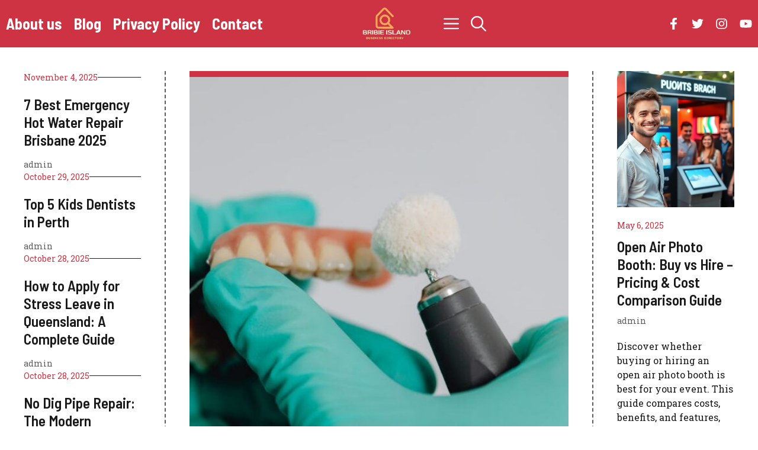

--- FILE ---
content_type: text/html; charset=UTF-8
request_url: https://bribieislandbusinessdirectory.com.au/
body_size: 20587
content:
<!DOCTYPE html>
<html lang="en-US">
<head>
	<meta charset="UTF-8">
	<title>Bribie Island Business Directory | Local Businesses &amp; Services</title>
<meta name="viewport" content="width=device-width, initial-scale=1"><meta name="description" content="Discover and connect with local businesses on Bribie Island. Explore dining, shopping, services, and attractions. Support your community today!">
<meta name="robots" content="index, follow, max-snippet:-1, max-image-preview:large, max-video-preview:-1">
<link rel="canonical" href="https://bribieislandbusinessdirectory.com.au/">
<script id="website-schema" type="application/ld+json">{"@context":"https:\/\/schema.org","@type":"WebSite","name":"Bribie Island Business Directory","alternateName":"Bribie Island Business Directory","description":"Connecting Local Businesses","url":"https:\/\/bribieislandbusinessdirectory.com.au"}</script>
<meta property="og:url" content="https://bribieislandbusinessdirectory.com.au/">
<meta property="og:site_name" content="Bribie Island Business Directory">
<meta property="og:locale" content="en_US">
<meta property="og:type" content="website">
<meta property="og:title" content="Bribie Island Business Directory | Local Businesses &amp; Services">
<meta property="og:description" content="Discover and connect with local businesses on Bribie Island. Explore dining, shopping, services, and attractions. Support your community today!">
<meta property="fb:pages" content="">
<meta property="fb:admins" content="">
<meta property="fb:app_id" content="">
<meta name="twitter:card" content="summary">
<meta name="twitter:site" content="">
<meta name="twitter:creator" content="">
<meta name="twitter:title" content="Bribie Island Business Directory | Local Businesses &amp; Services">
<meta name="twitter:description" content="Discover and connect with local businesses on Bribie Island. Explore dining, shopping, services, and attractions. Support your community today!">
<link href='https://fonts.gstatic.com' crossorigin rel='preconnect' />
<link href='https://fonts.googleapis.com' crossorigin rel='preconnect' />
<link rel="alternate" type="application/rss+xml" title="Bribie Island Business Directory &raquo; Feed" href="https://bribieislandbusinessdirectory.com.au/feed/" />
<script type="application/ld+json">{"@context":"https:\/\/schema.org","@type":"Organization","name":"Bribie Island Business Directory","url":"https:\/\/bribieislandbusinessdirectory.com.au","alternateName":"Bribie Island Business Directory","description":"Bribie Island Business Directory"}</script>
		<style id='wp-img-auto-sizes-contain-inline-css'>
img:is([sizes=auto i],[sizes^="auto," i]){contain-intrinsic-size:3000px 1500px}
/*# sourceURL=wp-img-auto-sizes-contain-inline-css */
</style>

<style id='wp-emoji-styles-inline-css'>

	img.wp-smiley, img.emoji {
		display: inline !important;
		border: none !important;
		box-shadow: none !important;
		height: 1em !important;
		width: 1em !important;
		margin: 0 0.07em !important;
		vertical-align: -0.1em !important;
		background: none !important;
		padding: 0 !important;
	}
/*# sourceURL=wp-emoji-styles-inline-css */
</style>
<link rel='stylesheet' id='wp-block-library-css' href='https://bribieislandbusinessdirectory.com.au/wp-includes/css/dist/block-library/style.min.css?ver=6.9' media='all' />
<style id='wp-block-heading-inline-css'>
h1:where(.wp-block-heading).has-background,h2:where(.wp-block-heading).has-background,h3:where(.wp-block-heading).has-background,h4:where(.wp-block-heading).has-background,h5:where(.wp-block-heading).has-background,h6:where(.wp-block-heading).has-background{padding:1.25em 2.375em}h1.has-text-align-left[style*=writing-mode]:where([style*=vertical-lr]),h1.has-text-align-right[style*=writing-mode]:where([style*=vertical-rl]),h2.has-text-align-left[style*=writing-mode]:where([style*=vertical-lr]),h2.has-text-align-right[style*=writing-mode]:where([style*=vertical-rl]),h3.has-text-align-left[style*=writing-mode]:where([style*=vertical-lr]),h3.has-text-align-right[style*=writing-mode]:where([style*=vertical-rl]),h4.has-text-align-left[style*=writing-mode]:where([style*=vertical-lr]),h4.has-text-align-right[style*=writing-mode]:where([style*=vertical-rl]),h5.has-text-align-left[style*=writing-mode]:where([style*=vertical-lr]),h5.has-text-align-right[style*=writing-mode]:where([style*=vertical-rl]),h6.has-text-align-left[style*=writing-mode]:where([style*=vertical-lr]),h6.has-text-align-right[style*=writing-mode]:where([style*=vertical-rl]){rotate:180deg}
/*# sourceURL=https://bribieislandbusinessdirectory.com.au/wp-includes/blocks/heading/style.min.css */
</style>
<style id='wp-block-image-inline-css'>
.wp-block-image>a,.wp-block-image>figure>a{display:inline-block}.wp-block-image img{box-sizing:border-box;height:auto;max-width:100%;vertical-align:bottom}@media not (prefers-reduced-motion){.wp-block-image img.hide{visibility:hidden}.wp-block-image img.show{animation:show-content-image .4s}}.wp-block-image[style*=border-radius] img,.wp-block-image[style*=border-radius]>a{border-radius:inherit}.wp-block-image.has-custom-border img{box-sizing:border-box}.wp-block-image.aligncenter{text-align:center}.wp-block-image.alignfull>a,.wp-block-image.alignwide>a{width:100%}.wp-block-image.alignfull img,.wp-block-image.alignwide img{height:auto;width:100%}.wp-block-image .aligncenter,.wp-block-image .alignleft,.wp-block-image .alignright,.wp-block-image.aligncenter,.wp-block-image.alignleft,.wp-block-image.alignright{display:table}.wp-block-image .aligncenter>figcaption,.wp-block-image .alignleft>figcaption,.wp-block-image .alignright>figcaption,.wp-block-image.aligncenter>figcaption,.wp-block-image.alignleft>figcaption,.wp-block-image.alignright>figcaption{caption-side:bottom;display:table-caption}.wp-block-image .alignleft{float:left;margin:.5em 1em .5em 0}.wp-block-image .alignright{float:right;margin:.5em 0 .5em 1em}.wp-block-image .aligncenter{margin-left:auto;margin-right:auto}.wp-block-image :where(figcaption){margin-bottom:1em;margin-top:.5em}.wp-block-image.is-style-circle-mask img{border-radius:9999px}@supports ((-webkit-mask-image:none) or (mask-image:none)) or (-webkit-mask-image:none){.wp-block-image.is-style-circle-mask img{border-radius:0;-webkit-mask-image:url('data:image/svg+xml;utf8,<svg viewBox="0 0 100 100" xmlns="http://www.w3.org/2000/svg"><circle cx="50" cy="50" r="50"/></svg>');mask-image:url('data:image/svg+xml;utf8,<svg viewBox="0 0 100 100" xmlns="http://www.w3.org/2000/svg"><circle cx="50" cy="50" r="50"/></svg>');mask-mode:alpha;-webkit-mask-position:center;mask-position:center;-webkit-mask-repeat:no-repeat;mask-repeat:no-repeat;-webkit-mask-size:contain;mask-size:contain}}:root :where(.wp-block-image.is-style-rounded img,.wp-block-image .is-style-rounded img){border-radius:9999px}.wp-block-image figure{margin:0}.wp-lightbox-container{display:flex;flex-direction:column;position:relative}.wp-lightbox-container img{cursor:zoom-in}.wp-lightbox-container img:hover+button{opacity:1}.wp-lightbox-container button{align-items:center;backdrop-filter:blur(16px) saturate(180%);background-color:#5a5a5a40;border:none;border-radius:4px;cursor:zoom-in;display:flex;height:20px;justify-content:center;opacity:0;padding:0;position:absolute;right:16px;text-align:center;top:16px;width:20px;z-index:100}@media not (prefers-reduced-motion){.wp-lightbox-container button{transition:opacity .2s ease}}.wp-lightbox-container button:focus-visible{outline:3px auto #5a5a5a40;outline:3px auto -webkit-focus-ring-color;outline-offset:3px}.wp-lightbox-container button:hover{cursor:pointer;opacity:1}.wp-lightbox-container button:focus{opacity:1}.wp-lightbox-container button:focus,.wp-lightbox-container button:hover,.wp-lightbox-container button:not(:hover):not(:active):not(.has-background){background-color:#5a5a5a40;border:none}.wp-lightbox-overlay{box-sizing:border-box;cursor:zoom-out;height:100vh;left:0;overflow:hidden;position:fixed;top:0;visibility:hidden;width:100%;z-index:100000}.wp-lightbox-overlay .close-button{align-items:center;cursor:pointer;display:flex;justify-content:center;min-height:40px;min-width:40px;padding:0;position:absolute;right:calc(env(safe-area-inset-right) + 16px);top:calc(env(safe-area-inset-top) + 16px);z-index:5000000}.wp-lightbox-overlay .close-button:focus,.wp-lightbox-overlay .close-button:hover,.wp-lightbox-overlay .close-button:not(:hover):not(:active):not(.has-background){background:none;border:none}.wp-lightbox-overlay .lightbox-image-container{height:var(--wp--lightbox-container-height);left:50%;overflow:hidden;position:absolute;top:50%;transform:translate(-50%,-50%);transform-origin:top left;width:var(--wp--lightbox-container-width);z-index:9999999999}.wp-lightbox-overlay .wp-block-image{align-items:center;box-sizing:border-box;display:flex;height:100%;justify-content:center;margin:0;position:relative;transform-origin:0 0;width:100%;z-index:3000000}.wp-lightbox-overlay .wp-block-image img{height:var(--wp--lightbox-image-height);min-height:var(--wp--lightbox-image-height);min-width:var(--wp--lightbox-image-width);width:var(--wp--lightbox-image-width)}.wp-lightbox-overlay .wp-block-image figcaption{display:none}.wp-lightbox-overlay button{background:none;border:none}.wp-lightbox-overlay .scrim{background-color:#fff;height:100%;opacity:.9;position:absolute;width:100%;z-index:2000000}.wp-lightbox-overlay.active{visibility:visible}@media not (prefers-reduced-motion){.wp-lightbox-overlay.active{animation:turn-on-visibility .25s both}.wp-lightbox-overlay.active img{animation:turn-on-visibility .35s both}.wp-lightbox-overlay.show-closing-animation:not(.active){animation:turn-off-visibility .35s both}.wp-lightbox-overlay.show-closing-animation:not(.active) img{animation:turn-off-visibility .25s both}.wp-lightbox-overlay.zoom.active{animation:none;opacity:1;visibility:visible}.wp-lightbox-overlay.zoom.active .lightbox-image-container{animation:lightbox-zoom-in .4s}.wp-lightbox-overlay.zoom.active .lightbox-image-container img{animation:none}.wp-lightbox-overlay.zoom.active .scrim{animation:turn-on-visibility .4s forwards}.wp-lightbox-overlay.zoom.show-closing-animation:not(.active){animation:none}.wp-lightbox-overlay.zoom.show-closing-animation:not(.active) .lightbox-image-container{animation:lightbox-zoom-out .4s}.wp-lightbox-overlay.zoom.show-closing-animation:not(.active) .lightbox-image-container img{animation:none}.wp-lightbox-overlay.zoom.show-closing-animation:not(.active) .scrim{animation:turn-off-visibility .4s forwards}}@keyframes show-content-image{0%{visibility:hidden}99%{visibility:hidden}to{visibility:visible}}@keyframes turn-on-visibility{0%{opacity:0}to{opacity:1}}@keyframes turn-off-visibility{0%{opacity:1;visibility:visible}99%{opacity:0;visibility:visible}to{opacity:0;visibility:hidden}}@keyframes lightbox-zoom-in{0%{transform:translate(calc((-100vw + var(--wp--lightbox-scrollbar-width))/2 + var(--wp--lightbox-initial-left-position)),calc(-50vh + var(--wp--lightbox-initial-top-position))) scale(var(--wp--lightbox-scale))}to{transform:translate(-50%,-50%) scale(1)}}@keyframes lightbox-zoom-out{0%{transform:translate(-50%,-50%) scale(1);visibility:visible}99%{visibility:visible}to{transform:translate(calc((-100vw + var(--wp--lightbox-scrollbar-width))/2 + var(--wp--lightbox-initial-left-position)),calc(-50vh + var(--wp--lightbox-initial-top-position))) scale(var(--wp--lightbox-scale));visibility:hidden}}
/*# sourceURL=https://bribieislandbusinessdirectory.com.au/wp-includes/blocks/image/style.min.css */
</style>
<link rel='stylesheet' id='wp-block-search-css' href='https://bribieislandbusinessdirectory.com.au/wp-includes/blocks/search/style.min.css?ver=6.9' media='all' />
<style id='wp-block-paragraph-inline-css'>
.is-small-text{font-size:.875em}.is-regular-text{font-size:1em}.is-large-text{font-size:2.25em}.is-larger-text{font-size:3em}.has-drop-cap:not(:focus):first-letter{float:left;font-size:8.4em;font-style:normal;font-weight:100;line-height:.68;margin:.05em .1em 0 0;text-transform:uppercase}body.rtl .has-drop-cap:not(:focus):first-letter{float:none;margin-left:.1em}p.has-drop-cap.has-background{overflow:hidden}:root :where(p.has-background){padding:1.25em 2.375em}:where(p.has-text-color:not(.has-link-color)) a{color:inherit}p.has-text-align-left[style*="writing-mode:vertical-lr"],p.has-text-align-right[style*="writing-mode:vertical-rl"]{rotate:180deg}
/*# sourceURL=https://bribieislandbusinessdirectory.com.au/wp-includes/blocks/paragraph/style.min.css */
</style>
<style id='global-styles-inline-css'>
:root{--wp--preset--aspect-ratio--square: 1;--wp--preset--aspect-ratio--4-3: 4/3;--wp--preset--aspect-ratio--3-4: 3/4;--wp--preset--aspect-ratio--3-2: 3/2;--wp--preset--aspect-ratio--2-3: 2/3;--wp--preset--aspect-ratio--16-9: 16/9;--wp--preset--aspect-ratio--9-16: 9/16;--wp--preset--color--black: #000000;--wp--preset--color--cyan-bluish-gray: #abb8c3;--wp--preset--color--white: #ffffff;--wp--preset--color--pale-pink: #f78da7;--wp--preset--color--vivid-red: #cf2e2e;--wp--preset--color--luminous-vivid-orange: #ff6900;--wp--preset--color--luminous-vivid-amber: #fcb900;--wp--preset--color--light-green-cyan: #7bdcb5;--wp--preset--color--vivid-green-cyan: #00d084;--wp--preset--color--pale-cyan-blue: #8ed1fc;--wp--preset--color--vivid-cyan-blue: #0693e3;--wp--preset--color--vivid-purple: #9b51e0;--wp--preset--color--contrast: var(--contrast);--wp--preset--color--contrast-2: var(--contrast-2);--wp--preset--color--base: var(--base);--wp--preset--color--accent: var(--accent);--wp--preset--color--accent-2: var(--accent-2);--wp--preset--gradient--vivid-cyan-blue-to-vivid-purple: linear-gradient(135deg,rgb(6,147,227) 0%,rgb(155,81,224) 100%);--wp--preset--gradient--light-green-cyan-to-vivid-green-cyan: linear-gradient(135deg,rgb(122,220,180) 0%,rgb(0,208,130) 100%);--wp--preset--gradient--luminous-vivid-amber-to-luminous-vivid-orange: linear-gradient(135deg,rgb(252,185,0) 0%,rgb(255,105,0) 100%);--wp--preset--gradient--luminous-vivid-orange-to-vivid-red: linear-gradient(135deg,rgb(255,105,0) 0%,rgb(207,46,46) 100%);--wp--preset--gradient--very-light-gray-to-cyan-bluish-gray: linear-gradient(135deg,rgb(238,238,238) 0%,rgb(169,184,195) 100%);--wp--preset--gradient--cool-to-warm-spectrum: linear-gradient(135deg,rgb(74,234,220) 0%,rgb(151,120,209) 20%,rgb(207,42,186) 40%,rgb(238,44,130) 60%,rgb(251,105,98) 80%,rgb(254,248,76) 100%);--wp--preset--gradient--blush-light-purple: linear-gradient(135deg,rgb(255,206,236) 0%,rgb(152,150,240) 100%);--wp--preset--gradient--blush-bordeaux: linear-gradient(135deg,rgb(254,205,165) 0%,rgb(254,45,45) 50%,rgb(107,0,62) 100%);--wp--preset--gradient--luminous-dusk: linear-gradient(135deg,rgb(255,203,112) 0%,rgb(199,81,192) 50%,rgb(65,88,208) 100%);--wp--preset--gradient--pale-ocean: linear-gradient(135deg,rgb(255,245,203) 0%,rgb(182,227,212) 50%,rgb(51,167,181) 100%);--wp--preset--gradient--electric-grass: linear-gradient(135deg,rgb(202,248,128) 0%,rgb(113,206,126) 100%);--wp--preset--gradient--midnight: linear-gradient(135deg,rgb(2,3,129) 0%,rgb(40,116,252) 100%);--wp--preset--font-size--small: 13px;--wp--preset--font-size--medium: 20px;--wp--preset--font-size--large: 36px;--wp--preset--font-size--x-large: 42px;--wp--preset--spacing--20: 0.44rem;--wp--preset--spacing--30: 0.67rem;--wp--preset--spacing--40: 1rem;--wp--preset--spacing--50: 1.5rem;--wp--preset--spacing--60: 2.25rem;--wp--preset--spacing--70: 3.38rem;--wp--preset--spacing--80: 5.06rem;--wp--preset--shadow--natural: 6px 6px 9px rgba(0, 0, 0, 0.2);--wp--preset--shadow--deep: 12px 12px 50px rgba(0, 0, 0, 0.4);--wp--preset--shadow--sharp: 6px 6px 0px rgba(0, 0, 0, 0.2);--wp--preset--shadow--outlined: 6px 6px 0px -3px rgb(255, 255, 255), 6px 6px rgb(0, 0, 0);--wp--preset--shadow--crisp: 6px 6px 0px rgb(0, 0, 0);}:where(.is-layout-flex){gap: 0.5em;}:where(.is-layout-grid){gap: 0.5em;}body .is-layout-flex{display: flex;}.is-layout-flex{flex-wrap: wrap;align-items: center;}.is-layout-flex > :is(*, div){margin: 0;}body .is-layout-grid{display: grid;}.is-layout-grid > :is(*, div){margin: 0;}:where(.wp-block-columns.is-layout-flex){gap: 2em;}:where(.wp-block-columns.is-layout-grid){gap: 2em;}:where(.wp-block-post-template.is-layout-flex){gap: 1.25em;}:where(.wp-block-post-template.is-layout-grid){gap: 1.25em;}.has-black-color{color: var(--wp--preset--color--black) !important;}.has-cyan-bluish-gray-color{color: var(--wp--preset--color--cyan-bluish-gray) !important;}.has-white-color{color: var(--wp--preset--color--white) !important;}.has-pale-pink-color{color: var(--wp--preset--color--pale-pink) !important;}.has-vivid-red-color{color: var(--wp--preset--color--vivid-red) !important;}.has-luminous-vivid-orange-color{color: var(--wp--preset--color--luminous-vivid-orange) !important;}.has-luminous-vivid-amber-color{color: var(--wp--preset--color--luminous-vivid-amber) !important;}.has-light-green-cyan-color{color: var(--wp--preset--color--light-green-cyan) !important;}.has-vivid-green-cyan-color{color: var(--wp--preset--color--vivid-green-cyan) !important;}.has-pale-cyan-blue-color{color: var(--wp--preset--color--pale-cyan-blue) !important;}.has-vivid-cyan-blue-color{color: var(--wp--preset--color--vivid-cyan-blue) !important;}.has-vivid-purple-color{color: var(--wp--preset--color--vivid-purple) !important;}.has-black-background-color{background-color: var(--wp--preset--color--black) !important;}.has-cyan-bluish-gray-background-color{background-color: var(--wp--preset--color--cyan-bluish-gray) !important;}.has-white-background-color{background-color: var(--wp--preset--color--white) !important;}.has-pale-pink-background-color{background-color: var(--wp--preset--color--pale-pink) !important;}.has-vivid-red-background-color{background-color: var(--wp--preset--color--vivid-red) !important;}.has-luminous-vivid-orange-background-color{background-color: var(--wp--preset--color--luminous-vivid-orange) !important;}.has-luminous-vivid-amber-background-color{background-color: var(--wp--preset--color--luminous-vivid-amber) !important;}.has-light-green-cyan-background-color{background-color: var(--wp--preset--color--light-green-cyan) !important;}.has-vivid-green-cyan-background-color{background-color: var(--wp--preset--color--vivid-green-cyan) !important;}.has-pale-cyan-blue-background-color{background-color: var(--wp--preset--color--pale-cyan-blue) !important;}.has-vivid-cyan-blue-background-color{background-color: var(--wp--preset--color--vivid-cyan-blue) !important;}.has-vivid-purple-background-color{background-color: var(--wp--preset--color--vivid-purple) !important;}.has-black-border-color{border-color: var(--wp--preset--color--black) !important;}.has-cyan-bluish-gray-border-color{border-color: var(--wp--preset--color--cyan-bluish-gray) !important;}.has-white-border-color{border-color: var(--wp--preset--color--white) !important;}.has-pale-pink-border-color{border-color: var(--wp--preset--color--pale-pink) !important;}.has-vivid-red-border-color{border-color: var(--wp--preset--color--vivid-red) !important;}.has-luminous-vivid-orange-border-color{border-color: var(--wp--preset--color--luminous-vivid-orange) !important;}.has-luminous-vivid-amber-border-color{border-color: var(--wp--preset--color--luminous-vivid-amber) !important;}.has-light-green-cyan-border-color{border-color: var(--wp--preset--color--light-green-cyan) !important;}.has-vivid-green-cyan-border-color{border-color: var(--wp--preset--color--vivid-green-cyan) !important;}.has-pale-cyan-blue-border-color{border-color: var(--wp--preset--color--pale-cyan-blue) !important;}.has-vivid-cyan-blue-border-color{border-color: var(--wp--preset--color--vivid-cyan-blue) !important;}.has-vivid-purple-border-color{border-color: var(--wp--preset--color--vivid-purple) !important;}.has-vivid-cyan-blue-to-vivid-purple-gradient-background{background: var(--wp--preset--gradient--vivid-cyan-blue-to-vivid-purple) !important;}.has-light-green-cyan-to-vivid-green-cyan-gradient-background{background: var(--wp--preset--gradient--light-green-cyan-to-vivid-green-cyan) !important;}.has-luminous-vivid-amber-to-luminous-vivid-orange-gradient-background{background: var(--wp--preset--gradient--luminous-vivid-amber-to-luminous-vivid-orange) !important;}.has-luminous-vivid-orange-to-vivid-red-gradient-background{background: var(--wp--preset--gradient--luminous-vivid-orange-to-vivid-red) !important;}.has-very-light-gray-to-cyan-bluish-gray-gradient-background{background: var(--wp--preset--gradient--very-light-gray-to-cyan-bluish-gray) !important;}.has-cool-to-warm-spectrum-gradient-background{background: var(--wp--preset--gradient--cool-to-warm-spectrum) !important;}.has-blush-light-purple-gradient-background{background: var(--wp--preset--gradient--blush-light-purple) !important;}.has-blush-bordeaux-gradient-background{background: var(--wp--preset--gradient--blush-bordeaux) !important;}.has-luminous-dusk-gradient-background{background: var(--wp--preset--gradient--luminous-dusk) !important;}.has-pale-ocean-gradient-background{background: var(--wp--preset--gradient--pale-ocean) !important;}.has-electric-grass-gradient-background{background: var(--wp--preset--gradient--electric-grass) !important;}.has-midnight-gradient-background{background: var(--wp--preset--gradient--midnight) !important;}.has-small-font-size{font-size: var(--wp--preset--font-size--small) !important;}.has-medium-font-size{font-size: var(--wp--preset--font-size--medium) !important;}.has-large-font-size{font-size: var(--wp--preset--font-size--large) !important;}.has-x-large-font-size{font-size: var(--wp--preset--font-size--x-large) !important;}
/*# sourceURL=global-styles-inline-css */
</style>

<style id='classic-theme-styles-inline-css'>
/*! This file is auto-generated */
.wp-block-button__link{color:#fff;background-color:#32373c;border-radius:9999px;box-shadow:none;text-decoration:none;padding:calc(.667em + 2px) calc(1.333em + 2px);font-size:1.125em}.wp-block-file__button{background:#32373c;color:#fff;text-decoration:none}
/*# sourceURL=/wp-includes/css/classic-themes.min.css */
</style>
<link rel='stylesheet' id='xagio_font-awesome-css' href='https://bribieislandbusinessdirectory.com.au/wp-content/plugins/xagio-seo/assets/css/vendor/fontawesome.css?ver=1.0' media='all' />
<link rel='stylesheet' id='xagio_review_widget_form-css' href='https://bribieislandbusinessdirectory.com.au/wp-content/plugins/xagio-seo/modules/reviews/review_widget_form.css?ver=1.0' media='all' />
<link rel='stylesheet' id='xagio_review_widget_display-css' href='https://bribieislandbusinessdirectory.com.au/wp-content/plugins/xagio-seo/modules/reviews/review_widget_display.css?ver=1.0' media='all' />
<link rel='stylesheet' id='generate-style-css' href='https://bribieislandbusinessdirectory.com.au/wp-content/themes/generatepress/assets/css/main.min.css?ver=3.6.1' media='all' />
<style id='generate-style-inline-css'>
body{background-color:var(--base);color:var(--contrast);}a{color:var(--accent);}a:hover, a:focus, a:active{color:var(--contrast);}.grid-container{max-width:2600px;}.wp-block-group__inner-container{max-width:2600px;margin-left:auto;margin-right:auto;}:root{--contrast:#191919;--contrast-2:#5b5b5b;--base:#ffffff;--accent:#ce3343;--accent-2:#ffebeb;}:root .has-contrast-color{color:var(--contrast);}:root .has-contrast-background-color{background-color:var(--contrast);}:root .has-contrast-2-color{color:var(--contrast-2);}:root .has-contrast-2-background-color{background-color:var(--contrast-2);}:root .has-base-color{color:var(--base);}:root .has-base-background-color{background-color:var(--base);}:root .has-accent-color{color:var(--accent);}:root .has-accent-background-color{background-color:var(--accent);}:root .has-accent-2-color{color:var(--accent-2);}:root .has-accent-2-background-color{background-color:var(--accent-2);}.gp-modal:not(.gp-modal--open):not(.gp-modal--transition){display:none;}.gp-modal--transition:not(.gp-modal--open){pointer-events:none;}.gp-modal-overlay:not(.gp-modal-overlay--open):not(.gp-modal--transition){display:none;}.gp-modal__overlay{display:none;position:fixed;top:0;left:0;right:0;bottom:0;background:rgba(0,0,0,0.2);display:flex;justify-content:center;align-items:center;z-index:10000;backdrop-filter:blur(3px);transition:opacity 500ms ease;opacity:0;}.gp-modal--open:not(.gp-modal--transition) .gp-modal__overlay{opacity:1;}.gp-modal__container{max-width:100%;max-height:100vh;transform:scale(0.9);transition:transform 500ms ease;padding:0 10px;}.gp-modal--open:not(.gp-modal--transition) .gp-modal__container{transform:scale(1);}.search-modal-fields{display:flex;}.gp-search-modal .gp-modal__overlay{align-items:flex-start;padding-top:25vh;background:var(--gp-search-modal-overlay-bg-color);}.search-modal-form{width:500px;max-width:100%;background-color:var(--gp-search-modal-bg-color);color:var(--gp-search-modal-text-color);}.search-modal-form .search-field, .search-modal-form .search-field:focus{width:100%;height:60px;background-color:transparent;border:0;appearance:none;color:currentColor;}.search-modal-fields button, .search-modal-fields button:active, .search-modal-fields button:focus, .search-modal-fields button:hover{background-color:transparent;border:0;color:currentColor;width:60px;}h1{font-family:Barlow Semi Condensed, sans-serif;font-weight:600;font-size:42px;}@media (max-width:768px){h1{font-size:35px;}}h2{font-family:Barlow Semi Condensed, sans-serif;font-weight:600;font-size:35px;}@media (max-width:768px){h2{font-size:30px;}}h3{font-family:Barlow Semi Condensed, sans-serif;font-weight:600;font-size:29px;}@media (max-width:768px){h3{font-size:24px;}}h4{font-family:Barlow Semi Condensed, sans-serif;font-weight:600;font-size:24px;}@media (max-width:768px){h4{font-size:22px;}}h5{font-family:Barlow Semi Condensed, sans-serif;font-weight:600;font-size:20px;}@media (max-width:768px){h5{font-size:19px;}}h6{font-family:Barlow Semi Condensed, sans-serif;font-weight:600;font-size:18px;}@media (max-width:768px){h6{font-size:17px;}}body, button, input, select, textarea{font-family:Roboto Slab, serif;font-size:16px;}.main-title{font-family:Barlow Semi Condensed, sans-serif;text-transform:uppercase;font-size:70px;}@media (max-width: 1024px){.main-title{font-size:60px;}}.main-navigation a, .main-navigation .menu-toggle, .main-navigation .menu-bar-items{font-family:Barlow Semi Condensed, sans-serif;font-weight:700;font-size:26px;}button:not(.menu-toggle),html input[type="button"],input[type="reset"],input[type="submit"],.button,.wp-block-button .wp-block-button__link{font-family:inherit;text-transform:uppercase;}.top-bar{background-color:var(--contrast);color:var(--base);}.top-bar a{color:var(--base);}.top-bar a:hover{color:var(--accent);}.site-header{background-color:var(--accent);color:var(--base);}.site-header a{color:var(--base);}.site-header a:hover{color:var(--contrast);}.main-title a,.main-title a:hover{color:var(--base);}.site-description{color:var(--accent);}.mobile-menu-control-wrapper .menu-toggle,.mobile-menu-control-wrapper .menu-toggle:hover,.mobile-menu-control-wrapper .menu-toggle:focus,.has-inline-mobile-toggle #site-navigation.toggled{background-color:rgba(0, 0, 0, 0.02);}.main-navigation,.main-navigation ul ul{background-color:var(--accent);}.main-navigation .main-nav ul li a, .main-navigation .menu-toggle, .main-navigation .menu-bar-items{color:var(--base);}.main-navigation .main-nav ul li:not([class*="current-menu-"]):hover > a, .main-navigation .main-nav ul li:not([class*="current-menu-"]):focus > a, .main-navigation .main-nav ul li.sfHover:not([class*="current-menu-"]) > a, .main-navigation .menu-bar-item:hover > a, .main-navigation .menu-bar-item.sfHover > a{color:var(--contrast);}button.menu-toggle:hover,button.menu-toggle:focus{color:var(--base);}.main-navigation .main-nav ul li[class*="current-menu-"] > a{color:var(--contrast);}.navigation-search input[type="search"],.navigation-search input[type="search"]:active, .navigation-search input[type="search"]:focus, .main-navigation .main-nav ul li.search-item.active > a, .main-navigation .menu-bar-items .search-item.active > a{color:var(--contrast);}.main-navigation ul ul{background-color:var(--base);}.separate-containers .inside-article, .separate-containers .comments-area, .separate-containers .page-header, .one-container .container, .separate-containers .paging-navigation, .inside-page-header{background-color:#ffffff;}.entry-title a{color:#222222;}.entry-title a:hover{color:#55555e;}.entry-meta{color:#595959;}.sidebar .widget{color:var(--contrast);background-color:#ffffff;}.sidebar .widget a{color:var(--accent);}.sidebar .widget a:hover{color:var(--contrast);}.sidebar .widget .widget-title{color:var(--contrast);}.footer-widgets{background-color:var(--base);}.footer-widgets .widget-title{color:var(--contrast);}.site-info{color:var(--base);background-color:var(--accent);}.site-info a{color:var(--base);}.site-info a:hover{color:var(--contrast);}.footer-bar .widget_nav_menu .current-menu-item a{color:var(--contrast);}input[type="text"],input[type="email"],input[type="url"],input[type="password"],input[type="search"],input[type="tel"],input[type="number"],textarea,select{color:var(--contrast);background-color:var(--base);border-color:var(--contrast-2);}input[type="text"]:focus,input[type="email"]:focus,input[type="url"]:focus,input[type="password"]:focus,input[type="search"]:focus,input[type="tel"]:focus,input[type="number"]:focus,textarea:focus,select:focus{color:var(--contrast);background-color:var(--base);border-color:var(--contrast);}button,html input[type="button"],input[type="reset"],input[type="submit"],a.button,a.wp-block-button__link:not(.has-background){color:var(--base);background-color:var(--accent);}button:hover,html input[type="button"]:hover,input[type="reset"]:hover,input[type="submit"]:hover,a.button:hover,button:focus,html input[type="button"]:focus,input[type="reset"]:focus,input[type="submit"]:focus,a.button:focus,a.wp-block-button__link:not(.has-background):active,a.wp-block-button__link:not(.has-background):focus,a.wp-block-button__link:not(.has-background):hover{color:var(--base);background-color:var(--contrast);}a.generate-back-to-top{background-color:rgba( 0,0,0,0.4 );color:#ffffff;}a.generate-back-to-top:hover,a.generate-back-to-top:focus{background-color:rgba( 0,0,0,0.6 );color:#ffffff;}:root{--gp-search-modal-bg-color:var(--base);--gp-search-modal-text-color:var(--contrast-2);--gp-search-modal-overlay-bg-color:rgba(26,26,26,0.8);}@media (max-width: 768px){.main-navigation .menu-bar-item:hover > a, .main-navigation .menu-bar-item.sfHover > a{background:none;color:var(--base);}}.nav-below-header .main-navigation .inside-navigation.grid-container, .nav-above-header .main-navigation .inside-navigation.grid-container{padding:0px 30px 0px 30px;}.site-main .wp-block-group__inner-container{padding:40px;}.separate-containers .paging-navigation{padding-top:20px;padding-bottom:20px;}.entry-content .alignwide, body:not(.no-sidebar) .entry-content .alignfull{margin-left:-40px;width:calc(100% + 80px);max-width:calc(100% + 80px);}.sidebar .widget, .page-header, .widget-area .main-navigation, .site-main > *{margin-bottom:0px;}.separate-containers .site-main{margin:0px;}.both-right .inside-left-sidebar,.both-left .inside-left-sidebar{margin-right:0px;}.both-right .inside-right-sidebar,.both-left .inside-right-sidebar{margin-left:0px;}.separate-containers .featured-image{margin-top:0px;}.separate-containers .inside-right-sidebar, .separate-containers .inside-left-sidebar{margin-top:0px;margin-bottom:0px;}.main-navigation .main-nav ul li a,.menu-toggle,.main-navigation .menu-bar-item > a{padding-left:10px;padding-right:10px;line-height:80px;}.main-navigation .main-nav ul ul li a{padding:20px 10px 20px 10px;}.navigation-search input[type="search"]{height:80px;}.rtl .menu-item-has-children .dropdown-menu-toggle{padding-left:10px;}.menu-item-has-children .dropdown-menu-toggle{padding-right:10px;}.menu-item-has-children ul .dropdown-menu-toggle{padding-top:20px;padding-bottom:20px;margin-top:-20px;}.rtl .main-navigation .main-nav ul li.menu-item-has-children > a{padding-right:10px;}@media (max-width:768px){.separate-containers .inside-article, .separate-containers .comments-area, .separate-containers .page-header, .separate-containers .paging-navigation, .one-container .site-content, .inside-page-header{padding:40px 20px 40px 20px;}.site-main .wp-block-group__inner-container{padding:40px 20px 40px 20px;}.inside-top-bar{padding-right:30px;padding-left:30px;}.inside-header{padding-right:30px;padding-left:30px;}.widget-area .widget{padding-top:30px;padding-right:30px;padding-bottom:30px;padding-left:30px;}.footer-widgets-container{padding-top:30px;padding-right:30px;padding-bottom:30px;padding-left:30px;}.inside-site-info{padding-right:30px;padding-left:30px;}.entry-content .alignwide, body:not(.no-sidebar) .entry-content .alignfull{margin-left:-20px;width:calc(100% + 40px);max-width:calc(100% + 40px);}.one-container .site-main .paging-navigation{margin-bottom:0px;}}/* End cached CSS */.is-right-sidebar{width:20%;}.is-left-sidebar{width:20%;}.site-content .content-area{width:100%;}@media (max-width: 768px){.main-navigation .menu-toggle,.sidebar-nav-mobile:not(#sticky-placeholder){display:block;}.main-navigation ul,.gen-sidebar-nav,.main-navigation:not(.slideout-navigation):not(.toggled) .main-nav > ul,.has-inline-mobile-toggle #site-navigation .inside-navigation > *:not(.navigation-search):not(.main-nav){display:none;}.nav-align-right .inside-navigation,.nav-align-center .inside-navigation{justify-content:space-between;}}
.dynamic-author-image-rounded{border-radius:100%;}.dynamic-featured-image, .dynamic-author-image{vertical-align:middle;}.one-container.blog .dynamic-content-template:not(:last-child), .one-container.archive .dynamic-content-template:not(:last-child){padding-bottom:0px;}.dynamic-entry-excerpt > p:last-child{margin-bottom:0px;}
.main-navigation .main-nav ul li a,.menu-toggle,.main-navigation .menu-bar-item > a{transition: line-height 300ms ease}.main-navigation.toggled .main-nav > ul{background-color: var(--accent)}.sticky-enabled .gen-sidebar-nav.is_stuck .main-navigation {margin-bottom: 0px;}.sticky-enabled .gen-sidebar-nav.is_stuck {z-index: 500;}.sticky-enabled .main-navigation.is_stuck {box-shadow: 0 2px 2px -2px rgba(0, 0, 0, .2);}.navigation-stick:not(.gen-sidebar-nav) {left: 0;right: 0;width: 100% !important;}.nav-float-right .navigation-stick {width: 100% !important;left: 0;}.nav-float-right .navigation-stick .navigation-branding {margin-right: auto;}.main-navigation.has-sticky-branding:not(.grid-container) .inside-navigation:not(.grid-container) .navigation-branding{margin-left: 10px;}
.main-navigation.slideout-navigation .main-nav > ul > li > a{line-height:50px;}
/*# sourceURL=generate-style-inline-css */
</style>
<link rel='stylesheet' id='generate-google-fonts-css' href='https://fonts.googleapis.com/css?family=Barlow+Semi+Condensed%3A100%2C100italic%2C200%2C200italic%2C300%2C300italic%2Cregular%2Citalic%2C500%2C500italic%2C600%2C600italic%2C700%2C700italic%2C800%2C800italic%2C900%2C900italic%7CRoboto+Slab%3A100%2C200%2C300%2Cregular%2C500%2C600%2C700%2C800%2C900&#038;display=auto&#038;ver=3.6.1' media='all' />
<link rel='stylesheet' id='generateblocks-css' href='https://bribieislandbusinessdirectory.com.au/wp-content/uploads/generateblocks/style-144.css?ver=1765324653' media='all' />
<link rel='stylesheet' id='generate-offside-css' href='https://bribieislandbusinessdirectory.com.au/wp-content/plugins/gp-premium-v2.3.1/menu-plus/functions/css/offside.min.css?ver=2.3.1' media='all' />
<style id='generate-offside-inline-css'>
:root{--gp-slideout-width:265px;}.slideout-navigation, .slideout-navigation a{color:var(--base);}.slideout-navigation button.slideout-exit{color:var(--base);padding-left:10px;padding-right:10px;}.slide-opened nav.toggled .menu-toggle:before{display:none;}@media (max-width: 768px){.menu-bar-item.slideout-toggle{display:none;}}
.slideout-navigation.main-navigation .main-nav ul li a{text-transform:uppercase;font-size:26px;}@media (max-width:768px){.slideout-navigation.main-navigation .main-nav ul li a{font-size:20px;}}
/*# sourceURL=generate-offside-inline-css */
</style>
<link rel='stylesheet' id='generate-navigation-branding-css' href='https://bribieislandbusinessdirectory.com.au/wp-content/plugins/gp-premium-v2.3.1/menu-plus/functions/css/navigation-branding-flex.min.css?ver=2.3.1' media='all' />
<style id='generate-navigation-branding-inline-css'>
.main-navigation.has-branding .inside-navigation.grid-container, .main-navigation.has-branding.grid-container .inside-navigation:not(.grid-container){padding:0px 40px 0px 40px;}.main-navigation.has-branding:not(.grid-container) .inside-navigation:not(.grid-container) .navigation-branding{margin-left:10px;}.navigation-branding img, .site-logo.mobile-header-logo img{height:80px;width:auto;}.navigation-branding .main-title{line-height:80px;}@media (max-width: 768px){.main-navigation.has-branding.nav-align-center .menu-bar-items, .main-navigation.has-sticky-branding.navigation-stick.nav-align-center .menu-bar-items{margin-left:auto;}.navigation-branding{margin-right:auto;margin-left:10px;}.navigation-branding .main-title, .mobile-header-navigation .site-logo{margin-left:10px;}.main-navigation.has-branding .inside-navigation.grid-container{padding:0px;}}
/*# sourceURL=generate-navigation-branding-inline-css */
</style>
<script src="https://bribieislandbusinessdirectory.com.au/wp-includes/js/jquery/jquery.min.js?ver=3.7.1" id="jquery-core-js"></script>
<script src="https://bribieislandbusinessdirectory.com.au/wp-includes/js/jquery/jquery-migrate.min.js?ver=3.4.1" id="jquery-migrate-js"></script>
<link rel="https://api.w.org/" href="https://bribieislandbusinessdirectory.com.au/wp-json/" /><link rel="alternate" title="JSON" type="application/json" href="https://bribieislandbusinessdirectory.com.au/wp-json/wp/v2/pages/144" />
<!-- xagio – Open Graph -->
<meta property="og:locale" content="en_US"/>
<meta property="og:type" content="article"/>
<meta property="og:url" content="https://bribieislandbusinessdirectory.com.au/"/>
<meta property="og:site_name" content="Bribie Island Business Directory"/>
<meta property="og:title" content=""/>
<meta property="og:description" content=""/>
<meta name="twitter:card" content="summary"/>
<meta name="twitter:title" content=""/>
<meta name="twitter:description" content=""/>

<!-- xagio – Open Graph -->


<link rel="icon" href="https://bribieislandbusinessdirectory.com.au/wp-content/uploads/2023/07/cropped-Bribie-Island-Business-Directory-1-32x32.jpg" sizes="32x32" />
<link rel="icon" href="https://bribieislandbusinessdirectory.com.au/wp-content/uploads/2023/07/cropped-Bribie-Island-Business-Directory-1-192x192.jpg" sizes="192x192" />
<link rel="apple-touch-icon" href="https://bribieislandbusinessdirectory.com.au/wp-content/uploads/2023/07/cropped-Bribie-Island-Business-Directory-1-180x180.jpg" />
<meta name="msapplication-TileImage" content="https://bribieislandbusinessdirectory.com.au/wp-content/uploads/2023/07/cropped-Bribie-Island-Business-Directory-1-270x270.jpg" />
		<style id="wp-custom-css">
			/* GeneratePress Site CSS */ /* Top Menu */
.menu-bar-items {
	flex-direction: row-reverse;
}
/* Header alignment */
@media(min-width: 669px) {
	.inside-navigation .navigation-branding {
        position: absolute;
        left: 50%;
        transform: translateX(-50%);
    }
	.nav-align-right .inside-navigation {
		justify-content: space-between;
	}
}
/* Search results page header style */
.search-results .page-header .page-title {
	font-size: 36px;
	text-transform: uppercase;
	border-bottom: 2px solid var(--contrast);
}
/* Default theme button */
button,
.form-submit .submit {
	padding-top: 16px;
	padding-bottom: 16px;
}
/* Sidebar */
.sidebar {
	margin-top: 40px;
	margin-left: 0;
}
@media(min-width: 768px) {
	.sidebar {
		margin-left: 40px;
		margin-top: 0;
	}
}
/* Single post - Sticky Related Posts sidebar */
@media(min-width: 769px) {
	.is-sticky {
			position: sticky;
			top: 112px;
	}
}
/* Dashed border */
.dashed-border {
	border-style: dashed;
}
/* Search modal */
.gp-modal__container {
	overflow-y: auto;
}
.gp-search-modal .gp-modal__overlay {
    padding-top: 15vh;
}
/* Tag cloud */
.wp-block-tag-cloud {
	display: flex;
	flex-wrap: wrap;
	row-gap: 10px;
}
.wp-block-tag-cloud a {
	border-radius: 3px;
	padding: 4px 10px;
}
.site-footer .wp-block-tag-cloud a {
	background-color: var(--contrast);
	color: var(--base);
}
.sidebar .wp-block-tag-cloud a {
	background-color: var(--base);
	color: var(--contrast);
	border: 1px solid var(--contrast);
}
.wp-block-tag-cloud a:hover {
	background-color: var(--base);
	color: var(--contrast);
}
.sidebar a:hover {
	background-color: var(--contrast);
	color: var(--base);
} /* End GeneratePress Site CSS */


    max-width: 0;
    overflow: hidden;
    max-height: 0;
    display: block;
    padding: 0;
    margin: 0;
}


li#menu-item-1202 {
    max-width: 0;
    overflow: hidden;
    max-height: 0;
    display: block;
    padding: 0;
    margin: 0;
}
.single-post .entry-meta{display: none !important;}
.recent-posts-widget { display: inline-block; width:0; height:0; padding:0 !important; margin:0 !important; overflow:hidden; }		</style>
		<link rel='stylesheet' id='wpforms-modern-full-css' href='https://bribieislandbusinessdirectory.com.au/wp-content/plugins/wpforms-lite/assets/css/frontend/modern/wpforms-full.min.css?ver=1.9.8.7' media='all' />
<style id='wpforms-modern-full-inline-css'>
:root {
				--wpforms-field-border-radius: 3px;
--wpforms-field-border-style: solid;
--wpforms-field-border-size: 1px;
--wpforms-field-background-color: #ffffff;
--wpforms-field-border-color: rgba( 0, 0, 0, 0.25 );
--wpforms-field-border-color-spare: rgba( 0, 0, 0, 0.25 );
--wpforms-field-text-color: rgba( 0, 0, 0, 0.7 );
--wpforms-field-menu-color: #ffffff;
--wpforms-label-color: rgba( 0, 0, 0, 0.85 );
--wpforms-label-sublabel-color: rgba( 0, 0, 0, 0.55 );
--wpforms-label-error-color: #d63637;
--wpforms-button-border-radius: 3px;
--wpforms-button-border-style: none;
--wpforms-button-border-size: 1px;
--wpforms-button-background-color: #066aab;
--wpforms-button-border-color: #066aab;
--wpforms-button-text-color: #ffffff;
--wpforms-page-break-color: #066aab;
--wpforms-background-image: none;
--wpforms-background-position: center center;
--wpforms-background-repeat: no-repeat;
--wpforms-background-size: cover;
--wpforms-background-width: 100px;
--wpforms-background-height: 100px;
--wpforms-background-color: rgba( 0, 0, 0, 0 );
--wpforms-background-url: none;
--wpforms-container-padding: 0px;
--wpforms-container-border-style: none;
--wpforms-container-border-width: 1px;
--wpforms-container-border-color: #000000;
--wpforms-container-border-radius: 3px;
--wpforms-field-size-input-height: 43px;
--wpforms-field-size-input-spacing: 15px;
--wpforms-field-size-font-size: 16px;
--wpforms-field-size-line-height: 19px;
--wpforms-field-size-padding-h: 14px;
--wpforms-field-size-checkbox-size: 16px;
--wpforms-field-size-sublabel-spacing: 5px;
--wpforms-field-size-icon-size: 1;
--wpforms-label-size-font-size: 16px;
--wpforms-label-size-line-height: 19px;
--wpforms-label-size-sublabel-font-size: 14px;
--wpforms-label-size-sublabel-line-height: 17px;
--wpforms-button-size-font-size: 17px;
--wpforms-button-size-height: 41px;
--wpforms-button-size-padding-h: 15px;
--wpforms-button-size-margin-top: 10px;
--wpforms-container-shadow-size-box-shadow: none;
			}
/*# sourceURL=wpforms-modern-full-inline-css */
</style>
</head>

<body class="home wp-singular page-template-default page page-id-144 wp-custom-logo wp-embed-responsive wp-theme-generatepress post-image-aligned-center slideout-enabled slideout-both sticky-menu-fade sticky-enabled both-sticky-menu no-sidebar nav-below-header one-container header-aligned-left dropdown-hover" itemtype="https://schema.org/WebPage" itemscope>
	

<a class="screen-reader-text skip-link" href="#content" title="Skip to content">Skip to content</a>		<nav class="has-branding main-navigation nav-align-right has-menu-bar-items sub-menu-right" id="site-navigation" aria-label="Primary"  itemtype="https://schema.org/SiteNavigationElement" itemscope>
			<div class="inside-navigation">
				<div class="navigation-branding"><div class="site-logo">
						<a href="https://bribieislandbusinessdirectory.com.au/" title="Bribie Island Business Directory" rel="home">
							<img  class="header-image is-logo-image" alt="Bribie Island Business Directory" src="https://bribieislandbusinessdirectory.com.au/wp-content/uploads/2023/07/cropped-Bribie-Island-Business-Directory.jpg" title="Bribie Island Business Directory" width="606" height="327" />
						</a>
					</div></div>				<button class="menu-toggle" aria-controls="generate-slideout-menu" aria-expanded="false">
					<span class="gp-icon icon-menu-bars"><svg viewBox="0 0 512 512" aria-hidden="true" xmlns="http://www.w3.org/2000/svg" width="1em" height="1em"><path d="M0 96c0-13.255 10.745-24 24-24h464c13.255 0 24 10.745 24 24s-10.745 24-24 24H24c-13.255 0-24-10.745-24-24zm0 160c0-13.255 10.745-24 24-24h464c13.255 0 24 10.745 24 24s-10.745 24-24 24H24c-13.255 0-24-10.745-24-24zm0 160c0-13.255 10.745-24 24-24h464c13.255 0 24 10.745 24 24s-10.745 24-24 24H24c-13.255 0-24-10.745-24-24z" /></svg><svg viewBox="0 0 512 512" aria-hidden="true" xmlns="http://www.w3.org/2000/svg" width="1em" height="1em"><path d="M71.029 71.029c9.373-9.372 24.569-9.372 33.942 0L256 222.059l151.029-151.03c9.373-9.372 24.569-9.372 33.942 0 9.372 9.373 9.372 24.569 0 33.942L289.941 256l151.03 151.029c9.372 9.373 9.372 24.569 0 33.942-9.373 9.372-24.569 9.372-33.942 0L256 289.941l-151.029 151.03c-9.373 9.372-24.569 9.372-33.942 0-9.372-9.373-9.372-24.569 0-33.942L222.059 256 71.029 104.971c-9.372-9.373-9.372-24.569 0-33.942z" /></svg></span><span class="screen-reader-text">Menu</span>				</button>
				<div id="primary-menu" class="main-nav"><ul id="menu-main" class=" menu sf-menu"><li id="menu-item-1199" class="menu-item menu-item-type-post_type menu-item-object-page menu-item-1199"><a href="https://bribieislandbusinessdirectory.com.au/about-us/">About us</a></li>
<li id="menu-item-1197" class="menu-item menu-item-type-post_type menu-item-object-page menu-item-1197"><a href="https://bribieislandbusinessdirectory.com.au/blog/">Blog</a></li>
<li id="menu-item-1200" class="menu-item menu-item-type-post_type menu-item-object-page menu-item-1200"><a href="https://bribieislandbusinessdirectory.com.au/privacy-policy/">Privacy Policy</a></li>
<li id="menu-item-1221" class="menu-item menu-item-type-post_type menu-item-object-page menu-item-1221"><a href="https://bribieislandbusinessdirectory.com.au/contact/">Contact</a></li>
</ul></div><div class="menu-bar-items">	<span class="menu-bar-item">
		<a href="#" role="button" aria-label="Open search" aria-haspopup="dialog" aria-controls="gp-search" data-gpmodal-trigger="gp-search"><span class="gp-icon icon-search"><svg viewBox="0 0 512 512" aria-hidden="true" xmlns="http://www.w3.org/2000/svg" width="1em" height="1em"><path fill-rule="evenodd" clip-rule="evenodd" d="M208 48c-88.366 0-160 71.634-160 160s71.634 160 160 160 160-71.634 160-160S296.366 48 208 48zM0 208C0 93.125 93.125 0 208 0s208 93.125 208 208c0 48.741-16.765 93.566-44.843 129.024l133.826 134.018c9.366 9.379 9.355 24.575-.025 33.941-9.379 9.366-24.575 9.355-33.941-.025L337.238 370.987C301.747 399.167 256.839 416 208 416 93.125 416 0 322.875 0 208z" /></svg><svg viewBox="0 0 512 512" aria-hidden="true" xmlns="http://www.w3.org/2000/svg" width="1em" height="1em"><path d="M71.029 71.029c9.373-9.372 24.569-9.372 33.942 0L256 222.059l151.029-151.03c9.373-9.372 24.569-9.372 33.942 0 9.372 9.373 9.372 24.569 0 33.942L289.941 256l151.03 151.029c9.372 9.373 9.372 24.569 0 33.942-9.373 9.372-24.569 9.372-33.942 0L256 289.941l-151.029 151.03c-9.373 9.372-24.569 9.372-33.942 0-9.372-9.373-9.372-24.569 0-33.942L222.059 256 71.029 104.971c-9.372-9.373-9.372-24.569 0-33.942z" /></svg></span></a>
	</span>
	<span class="menu-bar-item slideout-toggle hide-on-mobile has-svg-icon"><a href="#" role="button" aria-label="Open Off-Canvas Panel"><span class="gp-icon pro-menu-bars">
				<svg viewBox="0 0 512 512" aria-hidden="true" role="img" version="1.1" xmlns="http://www.w3.org/2000/svg" xmlns:xlink="http://www.w3.org/1999/xlink" width="1em" height="1em">
					<path d="M0 96c0-13.255 10.745-24 24-24h464c13.255 0 24 10.745 24 24s-10.745 24-24 24H24c-13.255 0-24-10.745-24-24zm0 160c0-13.255 10.745-24 24-24h464c13.255 0 24 10.745 24 24s-10.745 24-24 24H24c-13.255 0-24-10.745-24-24zm0 160c0-13.255 10.745-24 24-24h464c13.255 0 24 10.745 24 24s-10.745 24-24 24H24c-13.255 0-24-10.745-24-24z" />
				</svg>
			</span></a></span></div><div class="gb-container gb-container-54482dba hide-on-mobile">

<a class="gb-button gb-button-1d5e2213" href="#"><span class="gb-icon"><svg aria-hidden="true" role="img" height="1em" width="1em" viewBox="0 0 320 512" xmlns="http://www.w3.org/2000/svg"><path fill="currentColor" d="M279.14 288l14.22-92.66h-88.91v-60.13c0-25.35 12.42-50.06 52.24-50.06h40.42V6.26S260.43 0 225.36 0c-73.22 0-121.08 44.38-121.08 124.72v70.62H22.89V288h81.39v224h100.17V288z"></path></svg></span></a>



<a class="gb-button gb-button-0eea27c5" href="#"><span class="gb-icon"><svg aria-hidden="true" role="img" height="1em" width="1em" viewBox="0 0 512 512" xmlns="http://www.w3.org/2000/svg"><path fill="currentColor" d="M459.37 151.716c.325 4.548.325 9.097.325 13.645 0 138.72-105.583 298.558-298.558 298.558-59.452 0-114.68-17.219-161.137-47.106 8.447.974 16.568 1.299 25.34 1.299 49.055 0 94.213-16.568 130.274-44.832-46.132-.975-84.792-31.188-98.112-72.772 6.498.974 12.995 1.624 19.818 1.624 9.421 0 18.843-1.3 27.614-3.573-48.081-9.747-84.143-51.98-84.143-102.985v-1.299c13.969 7.797 30.214 12.67 47.431 13.319-28.264-18.843-46.781-51.005-46.781-87.391 0-19.492 5.197-37.36 14.294-52.954 51.655 63.675 129.3 105.258 216.365 109.807-1.624-7.797-2.599-15.918-2.599-24.04 0-57.828 46.782-104.934 104.934-104.934 30.213 0 57.502 12.67 76.67 33.137 23.715-4.548 46.456-13.32 66.599-25.34-7.798 24.366-24.366 44.833-46.132 57.827 21.117-2.273 41.584-8.122 60.426-16.243-14.292 20.791-32.161 39.308-52.628 54.253z"></path></svg></span></a>



<a class="gb-button gb-button-4f9bb9b8" href="#"><span class="gb-icon"><svg aria-hidden="true" role="img" height="1em" width="1em" viewBox="0 0 448 512" xmlns="http://www.w3.org/2000/svg"><path fill="currentColor" d="M224.1 141c-63.6 0-114.9 51.3-114.9 114.9s51.3 114.9 114.9 114.9S339 319.5 339 255.9 287.7 141 224.1 141zm0 189.6c-41.1 0-74.7-33.5-74.7-74.7s33.5-74.7 74.7-74.7 74.7 33.5 74.7 74.7-33.6 74.7-74.7 74.7zm146.4-194.3c0 14.9-12 26.8-26.8 26.8-14.9 0-26.8-12-26.8-26.8s12-26.8 26.8-26.8 26.8 12 26.8 26.8zm76.1 27.2c-1.7-35.9-9.9-67.7-36.2-93.9-26.2-26.2-58-34.4-93.9-36.2-37-2.1-147.9-2.1-184.9 0-35.8 1.7-67.6 9.9-93.9 36.1s-34.4 58-36.2 93.9c-2.1 37-2.1 147.9 0 184.9 1.7 35.9 9.9 67.7 36.2 93.9s58 34.4 93.9 36.2c37 2.1 147.9 2.1 184.9 0 35.9-1.7 67.7-9.9 93.9-36.2 26.2-26.2 34.4-58 36.2-93.9 2.1-37 2.1-147.8 0-184.8zM398.8 388c-7.8 19.6-22.9 34.7-42.6 42.6-29.5 11.7-99.5 9-132.1 9s-102.7 2.6-132.1-9c-19.6-7.8-34.7-22.9-42.6-42.6-11.7-29.5-9-99.5-9-132.1s-2.6-102.7 9-132.1c7.8-19.6 22.9-34.7 42.6-42.6 29.5-11.7 99.5-9 132.1-9s102.7-2.6 132.1 9c19.6 7.8 34.7 22.9 42.6 42.6 11.7 29.5 9 99.5 9 132.1s2.7 102.7-9 132.1z"></path></svg></span></a>



<a class="gb-button gb-button-6e5bac3e" href="#"><span class="gb-icon"><svg aria-hidden="true" role="img" height="1em" width="1em" viewBox="0 0 576 512" xmlns="http://www.w3.org/2000/svg"><path fill="currentColor" d="M549.655 124.083c-6.281-23.65-24.787-42.276-48.284-48.597C458.781 64 288 64 288 64S117.22 64 74.629 75.486c-23.497 6.322-42.003 24.947-48.284 48.597-11.412 42.867-11.412 132.305-11.412 132.305s0 89.438 11.412 132.305c6.281 23.65 24.787 41.5 48.284 47.821C117.22 448 288 448 288 448s170.78 0 213.371-11.486c23.497-6.321 42.003-24.171 48.284-47.821 11.412-42.867 11.412-132.305 11.412-132.305s0-89.438-11.412-132.305zm-317.51 213.508V175.185l142.739 81.205-142.739 81.201z"></path></svg></span></a>

</div>			</div>
		</nav>
		
	<div class="site grid-container container hfeed" id="page">
				<div class="site-content" id="content">
			
	<div class="content-area" id="primary">
		<main class="site-main" id="main">
			
<article id="post-144" class="post-144 page type-page status-publish" itemtype="https://schema.org/CreativeWork" itemscope>
	<div class="inside-article">
		
		<div class="entry-content" itemprop="text">
			<section class="gb-container gb-container-a127074a">
<div class="gb-grid-wrapper gb-grid-wrapper-191dd83a">
<div class="gb-grid-column gb-grid-column-55c55220"><section class="gb-container gb-container-55c55220 dashed-border">

<div class="gb-grid-wrapper gb-grid-wrapper-7e5e2494 gb-query-loop-wrapper">
<div class="gb-grid-column gb-grid-column-ba09f40c gb-query-loop-item post-1337 post type-post status-publish format-standard has-post-thumbnail"><article class="gb-container gb-container-ba09f40c">
<div class="gb-container gb-container-9ee491ff">
<p class="gb-headline gb-headline-397ee59b gb-headline-text"><time class="entry-date published" datetime="2025-11-04T06:40:37+00:00">November 4, 2025</time></p>

<div class="gb-container gb-container-35ff4da0"></div>
</div>

<h2 class="gb-headline gb-headline-c4917338 gb-headline-text"><a href="https://bribieislandbusinessdirectory.com.au/7-best-emergency-hot-water-repair-brisbane-2025/">7 Best Emergency Hot Water Repair Brisbane 2025</a></h2>

<p class="gb-headline gb-headline-2831661c gb-headline-text"><a href="https://bribieislandbusinessdirectory.com.au/author/admin/">admin</a></p>
</article></div>

<div class="gb-grid-column gb-grid-column-ba09f40c gb-query-loop-item post-1335 post type-post status-publish format-standard has-post-thumbnail"><article class="gb-container gb-container-ba09f40c">
<div class="gb-container gb-container-9ee491ff">
<p class="gb-headline gb-headline-397ee59b gb-headline-text"><time class="entry-date published" datetime="2025-10-29T08:31:34+00:00">October 29, 2025</time></p>

<div class="gb-container gb-container-35ff4da0"></div>
</div>

<h2 class="gb-headline gb-headline-c4917338 gb-headline-text"><a href="https://bribieislandbusinessdirectory.com.au/top-5-kids-dentist-perth/">Top 5 Kids Dentists in Perth</a></h2>

<p class="gb-headline gb-headline-2831661c gb-headline-text"><a href="https://bribieislandbusinessdirectory.com.au/author/admin/">admin</a></p>
</article></div>

<div class="gb-grid-column gb-grid-column-ba09f40c gb-query-loop-item post-1333 post type-post status-publish format-standard"><article class="gb-container gb-container-ba09f40c">
<div class="gb-container gb-container-9ee491ff">
<p class="gb-headline gb-headline-397ee59b gb-headline-text"><time class="entry-date published" datetime="2025-10-28T03:48:13+00:00">October 28, 2025</time></p>

<div class="gb-container gb-container-35ff4da0"></div>
</div>

<h2 class="gb-headline gb-headline-c4917338 gb-headline-text"><a href="https://bribieislandbusinessdirectory.com.au/how-to-apply-for-stress-leave-qld/">How to Apply for Stress Leave in Queensland: A Complete Guide</a></h2>

<p class="gb-headline gb-headline-2831661c gb-headline-text"><a href="https://bribieislandbusinessdirectory.com.au/author/admin/">admin</a></p>
</article></div>

<div class="gb-grid-column gb-grid-column-ba09f40c gb-query-loop-item post-1332 post type-post status-publish format-standard has-post-thumbnail"><article class="gb-container gb-container-ba09f40c">
<div class="gb-container gb-container-9ee491ff">
<p class="gb-headline gb-headline-397ee59b gb-headline-text"><time class="entry-date published" datetime="2025-10-28T03:16:59+00:00">October 28, 2025</time></p>

<div class="gb-container gb-container-35ff4da0"></div>
</div>

<h2 class="gb-headline gb-headline-c4917338 gb-headline-text"><a href="https://bribieislandbusinessdirectory.com.au/no-dig-pipe-repair/">No Dig Pipe Repair: The Modern Solution for Damaged Pipes</a></h2>

<p class="gb-headline gb-headline-2831661c gb-headline-text"><a href="https://bribieislandbusinessdirectory.com.au/author/admin/">admin</a></p>
</article></div>

<div class="gb-grid-column gb-grid-column-ba09f40c gb-query-loop-item post-1330 post type-post status-publish format-standard has-post-thumbnail"><article class="gb-container gb-container-ba09f40c">
<div class="gb-container gb-container-9ee491ff">
<p class="gb-headline gb-headline-397ee59b gb-headline-text"><time class="entry-date published" datetime="2025-09-23T07:42:31+00:00">September 23, 2025</time></p>

<div class="gb-container gb-container-35ff4da0"></div>
</div>

<h2 class="gb-headline gb-headline-c4917338 gb-headline-text"><a href="https://bribieislandbusinessdirectory.com.au/air-compressor-for-sale-melbourne/">Best Air Compressor for Sale Melbourne: Top Deals for Home &#038; Industrial Use</a></h2>

<p class="gb-headline gb-headline-2831661c gb-headline-text"><a href="https://bribieislandbusinessdirectory.com.au/author/admin/">admin</a></p>
</article></div>

<div class="gb-grid-column gb-grid-column-ba09f40c gb-query-loop-item post-1327 post type-post status-publish format-standard has-post-thumbnail"><article class="gb-container gb-container-ba09f40c">
<div class="gb-container gb-container-9ee491ff">
<p class="gb-headline gb-headline-397ee59b gb-headline-text"><time class="entry-date published" datetime="2025-09-02T09:51:18+00:00">September 2, 2025</time></p>

<div class="gb-container gb-container-35ff4da0"></div>
</div>

<h2 class="gb-headline gb-headline-c4917338 gb-headline-text"><a href="https://bribieislandbusinessdirectory.com.au/what-to-look-for-in-an-seo-agency/">What to Look for in an SEO Agency: Key Qualities, Red Flags, and ROI Explained</a></h2>

<p class="gb-headline gb-headline-2831661c gb-headline-text"><a href="https://bribieislandbusinessdirectory.com.au/author/admin/">admin</a></p>
</article></div>
</div>

</section></div>

<div class="gb-grid-column gb-grid-column-97a0d26a"><section class="gb-container gb-container-97a0d26a">

<div class="gb-grid-wrapper gb-grid-wrapper-d21a15ca gb-query-loop-wrapper">
<div class="gb-grid-column gb-grid-column-3f272286 gb-query-loop-item post-1325 post type-post status-publish format-standard has-post-thumbnail"><article class="gb-container gb-container-3f272286">
<figure class="gb-block-image gb-block-image-33b45d01"><a href="https://bribieislandbusinessdirectory.com.au/can-i-use-my-super-for-dental-implants-2/"><img fetchpriority="high" decoding="async" width="1024" height="535" src="https://bribieislandbusinessdirectory.com.au/wp-content/uploads/2025/09/dentist-wearing-gloves-polishes-a-dental-prosthetic-using-a-specialized-tool-in-a-clinical-setting-1-1024x535.jpg" class="gb-image-33b45d01" alt="dentist wearing gloves polishes a dental prosthetic using a specialized tool in a clinical setting 1" srcset="https://bribieislandbusinessdirectory.com.au/wp-content/uploads/2025/09/dentist-wearing-gloves-polishes-a-dental-prosthetic-using-a-specialized-tool-in-a-clinical-setting-1-1024x535.jpg 1024w, https://bribieislandbusinessdirectory.com.au/wp-content/uploads/2025/09/dentist-wearing-gloves-polishes-a-dental-prosthetic-using-a-specialized-tool-in-a-clinical-setting-1-300x157.jpg 300w, https://bribieislandbusinessdirectory.com.au/wp-content/uploads/2025/09/dentist-wearing-gloves-polishes-a-dental-prosthetic-using-a-specialized-tool-in-a-clinical-setting-1-768x401.jpg 768w, https://bribieislandbusinessdirectory.com.au/wp-content/uploads/2025/09/dentist-wearing-gloves-polishes-a-dental-prosthetic-using-a-specialized-tool-in-a-clinical-setting-1.jpg 1200w" sizes="(max-width: 1024px) 100vw, 1024px" /></a></figure>

<div class="gb-container gb-container-f082c771">
<div class="gb-container gb-container-09855735">
<div class="gb-container gb-container-1021ee22">
<p class="gb-headline gb-headline-4ce4b8b7 gb-headline-text"><time class="entry-date published" datetime="2025-09-02T08:14:37+00:00">September 2, 2025</time></p>


</div>

<div class="gb-container gb-container-3b5f6f96">
<h2 class="gb-headline gb-headline-993af1ae gb-headline-text"><a href="https://bribieislandbusinessdirectory.com.au/can-i-use-my-super-for-dental-implants-2/">Can I Use My Super for Dental Implants? Eligibility, Costs, and How to Apply in Australia</a></h2>

<p class="gb-headline gb-headline-9d26b0dc gb-headline-text"><a href="https://bribieislandbusinessdirectory.com.au/author/admin/">admin</a></p>
</div>
</div>

<div class="gb-container gb-container-ecb5e10d">
<p class="gb-headline gb-headline-e8f35ea4 gb-headline-text">Discover if you can use your superannuation to fund dental implants in Australia. Learn about eligibility criteria, the application process, costs, and alternative funding options. Find out how Totalcare Dental and Dermal in Bondi Junction can guide you through accessing your super for essential dental treatments.</p>


</div>
</div>
</article></div>
</div>


<div class="gb-container gb-container-83251690">

<figure class="wp-block-image size-large"><img decoding="async" width="1024" height="683" src="https://bribieislandbusinessdirectory.com.au/wp-content/uploads/2023/07/Business-Directory-1024x683.jpeg" alt="" class="wp-image-1232" srcset="https://bribieislandbusinessdirectory.com.au/wp-content/uploads/2023/07/Business-Directory-1024x683.jpeg 1024w, https://bribieislandbusinessdirectory.com.au/wp-content/uploads/2023/07/Business-Directory-300x200.jpeg 300w, https://bribieislandbusinessdirectory.com.au/wp-content/uploads/2023/07/Business-Directory-768x512.jpeg 768w, https://bribieislandbusinessdirectory.com.au/wp-content/uploads/2023/07/Business-Directory.jpeg 1125w" sizes="(max-width: 1024px) 100vw, 1024px" /></figure>

</div>


<div class="gb-grid-wrapper gb-grid-wrapper-1d3436f3 gb-query-loop-wrapper">
<div class="gb-grid-column gb-grid-column-c98f83d4 gb-query-loop-item post-1321 post type-post status-publish format-standard has-post-thumbnail"><article class="gb-container gb-container-c98f83d4">
<figure class="gb-block-image gb-block-image-8cb1fccd"><a href="https://bribieislandbusinessdirectory.com.au/what-is-a-cnc-plasma-cutting-machine/"><img decoding="async" width="1024" height="585" src="https://bribieislandbusinessdirectory.com.au/wp-content/uploads/2025/08/uQ0EpQOIYiDQm4kzAFLrK-1024x585.webp" class="gb-image-8cb1fccd" alt="uq0epqoiyidqm4kzaflrk" srcset="https://bribieislandbusinessdirectory.com.au/wp-content/uploads/2025/08/uQ0EpQOIYiDQm4kzAFLrK-1024x585.webp 1024w, https://bribieislandbusinessdirectory.com.au/wp-content/uploads/2025/08/uQ0EpQOIYiDQm4kzAFLrK-300x171.webp 300w, https://bribieislandbusinessdirectory.com.au/wp-content/uploads/2025/08/uQ0EpQOIYiDQm4kzAFLrK-768x439.webp 768w, https://bribieislandbusinessdirectory.com.au/wp-content/uploads/2025/08/uQ0EpQOIYiDQm4kzAFLrK.webp 1344w" sizes="(max-width: 1024px) 100vw, 1024px" /></a></figure>

<div class="gb-container gb-container-1618b1fb">
<p class="gb-headline gb-headline-ca936266 gb-headline-text"><time class="entry-date published" datetime="2025-08-01T09:26:58+00:00">August 1, 2025</time></p>

<div class="gb-container gb-container-ee8d9729">

</div>
</div>

<h2 class="gb-headline gb-headline-5bb81905 gb-headline-text"><a href="https://bribieislandbusinessdirectory.com.au/what-is-a-cnc-plasma-cutting-machine/">What Is a CNC Plasma Cutting Machine? How It Works, Benefits, and Top Industrial Uses Explained</a></h2>

<p class="gb-headline gb-headline-ed8f9096 gb-headline-text">admin</p>

<p class="gb-headline gb-headline-5c3281ac gb-headline-text">Discover how CNC plasma cutting machines revolutionize metal fabrication with computer-guided precision and high-speed cutting. Learn about their working principles, types, benefits, and wide-ranging applications in manufacturing, automotive, aerospace, and more. Find out how Yijin Hardware leverages this technology for custom solutions.</p>


</article></div>

<div class="gb-grid-column gb-grid-column-c98f83d4 gb-query-loop-item post-1317 post type-post status-publish format-standard has-post-thumbnail category-blog"><article class="gb-container gb-container-c98f83d4">
<figure class="gb-block-image gb-block-image-8cb1fccd"><a href="https://bribieislandbusinessdirectory.com.au/what-is-a-pcb-assembly/"><img loading="lazy" decoding="async" width="1024" height="585" src="https://bribieislandbusinessdirectory.com.au/wp-content/uploads/2025/08/04tNsOIRMkl905iPd00pJ-1024x585.webp" class="gb-image-8cb1fccd" alt="04tnsoirmkl905ipd00pj" srcset="https://bribieislandbusinessdirectory.com.au/wp-content/uploads/2025/08/04tNsOIRMkl905iPd00pJ-1024x585.webp 1024w, https://bribieislandbusinessdirectory.com.au/wp-content/uploads/2025/08/04tNsOIRMkl905iPd00pJ-300x171.webp 300w, https://bribieislandbusinessdirectory.com.au/wp-content/uploads/2025/08/04tNsOIRMkl905iPd00pJ-768x439.webp 768w, https://bribieislandbusinessdirectory.com.au/wp-content/uploads/2025/08/04tNsOIRMkl905iPd00pJ.webp 1344w" sizes="auto, (max-width: 1024px) 100vw, 1024px" /></a></figure>

<div class="gb-container gb-container-1618b1fb">
<p class="gb-headline gb-headline-ca936266 gb-headline-text"><time class="entry-date published" datetime="2025-08-01T08:07:55+00:00">August 1, 2025</time></p>

<div class="gb-container gb-container-ee8d9729">
<a class="gb-button gb-button-211e755d gb-button-text post-term-item post-term-blog" href="https://bribieislandbusinessdirectory.com.au/category/blog/">Blog</a>
</div>
</div>

<h2 class="gb-headline gb-headline-5bb81905 gb-headline-text"><a href="https://bribieislandbusinessdirectory.com.au/what-is-a-pcb-assembly/">What Is a PCB Assembly? Complete Guide to PCB Assembly Process, Components, and Applications</a></h2>

<p class="gb-headline gb-headline-ed8f9096 gb-headline-text">admin</p>

<p class="gb-headline gb-headline-5c3281ac gb-headline-text">Discover what a PCB assembly is and why it&#8217;s crucial to modern electronics. Learn about the detailed PCB assembly process, key components, advanced manufacturing techniques like SMT and THT, and quality control methods that underpin reliable devices in industries from healthcare to aerospace.</p>


</article></div>
</div>

</section></div>

<div class="gb-grid-column gb-grid-column-bdf9fec1"><section class="gb-container gb-container-bdf9fec1 dashed-border">

<div class="gb-grid-wrapper gb-grid-wrapper-ede072d6 gb-query-loop-wrapper">
<div class="gb-grid-column gb-grid-column-cddbd4bf gb-query-loop-item post-1314 post type-post status-publish format-standard has-post-thumbnail"><article class="gb-container gb-container-cddbd4bf">
<figure class="gb-block-image gb-block-image-9a71f806"><a href="https://bribieislandbusinessdirectory.com.au/open-air-photo-booth-buy-vs-hire-pricing-cost-comparison-guide/"><img loading="lazy" decoding="async" width="1024" height="585" src="https://bribieislandbusinessdirectory.com.au/wp-content/uploads/2025/05/IotD2QlDr_PqSg5b01uQ0-1024x585.webp" class="gb-image-9a71f806" alt="iotd2qldr pqsg5b01uq0" srcset="https://bribieislandbusinessdirectory.com.au/wp-content/uploads/2025/05/IotD2QlDr_PqSg5b01uQ0-1024x585.webp 1024w, https://bribieislandbusinessdirectory.com.au/wp-content/uploads/2025/05/IotD2QlDr_PqSg5b01uQ0-300x171.webp 300w, https://bribieislandbusinessdirectory.com.au/wp-content/uploads/2025/05/IotD2QlDr_PqSg5b01uQ0-768x439.webp 768w, https://bribieislandbusinessdirectory.com.au/wp-content/uploads/2025/05/IotD2QlDr_PqSg5b01uQ0.webp 1344w" sizes="auto, (max-width: 1024px) 100vw, 1024px" /></a></figure>

<div class="gb-container gb-container-34733089">
<p class="gb-headline gb-headline-8b9307e2 gb-headline-text"><time class="entry-date published" datetime="2025-05-06T05:57:29+00:00">May 6, 2025</time></p>


</div>

<h2 class="gb-headline gb-headline-84c460cc gb-headline-text"><a href="https://bribieislandbusinessdirectory.com.au/open-air-photo-booth-buy-vs-hire-pricing-cost-comparison-guide/">Open Air Photo Booth: Buy vs Hire – Pricing &#038; Cost Comparison Guide</a></h2>

<p class="gb-headline gb-headline-20eaa387 gb-headline-text"><a href="https://bribieislandbusinessdirectory.com.au/author/admin/">admin</a></p>

<p class="gb-headline gb-headline-cee640fe gb-headline-text">Discover whether buying or hiring an open air photo booth is best for your event. This guide compares costs, benefits, and features, with insights on pricing in Australia, maintenance tips, and when each option makes sense. Find tailored solutions from Adept Photo Booths Melbourne for weddings, corporate events, and brand activations.</p>
</article></div>

<div class="gb-grid-column gb-grid-column-cddbd4bf gb-query-loop-item post-1312 post type-post status-publish format-standard has-post-thumbnail"><article class="gb-container gb-container-cddbd4bf">
<figure class="gb-block-image gb-block-image-9a71f806"><a href="https://bribieislandbusinessdirectory.com.au/do-corporate-lawyers-go-to-court/"><img loading="lazy" decoding="async" width="1024" height="585" src="https://bribieislandbusinessdirectory.com.au/wp-content/uploads/2025/04/dZlnkEIAfnDw_yX0hy95q-1024x585.jpg" class="gb-image-9a71f806" alt="dzlnkeiafndw yx0hy95q" srcset="https://bribieislandbusinessdirectory.com.au/wp-content/uploads/2025/04/dZlnkEIAfnDw_yX0hy95q-1024x585.jpg 1024w, https://bribieislandbusinessdirectory.com.au/wp-content/uploads/2025/04/dZlnkEIAfnDw_yX0hy95q-300x171.jpg 300w, https://bribieislandbusinessdirectory.com.au/wp-content/uploads/2025/04/dZlnkEIAfnDw_yX0hy95q-768x439.jpg 768w, https://bribieislandbusinessdirectory.com.au/wp-content/uploads/2025/04/dZlnkEIAfnDw_yX0hy95q.jpg 1344w" sizes="auto, (max-width: 1024px) 100vw, 1024px" /></a></figure>

<div class="gb-container gb-container-34733089">
<p class="gb-headline gb-headline-8b9307e2 gb-headline-text"><time class="entry-date published" datetime="2025-04-30T07:58:13+00:00">April 30, 2025</time></p>


</div>

<h2 class="gb-headline gb-headline-84c460cc gb-headline-text"><a href="https://bribieislandbusinessdirectory.com.au/do-corporate-lawyers-go-to-court/">Do Corporate Lawyers Go to Court: Roles, Courtroom Duties, and Dispute Resolution Explained</a></h2>

<p class="gb-headline gb-headline-20eaa387 gb-headline-text"><a href="https://bribieislandbusinessdirectory.com.au/author/admin/">admin</a></p>

<p class="gb-headline gb-headline-cee640fe gb-headline-text">Discover whether corporate lawyers go to court, the roles they play in business disputes, and how Macmillan Lawyers in Brisbane excel in litigation, contract reviews, and compliance. Learn how they support Queensland businesses with expert legal guidance and preventative strategies.</p>
</article></div>

<div class="gb-grid-column gb-grid-column-cddbd4bf gb-query-loop-item post-1305 post type-post status-publish format-standard has-post-thumbnail category-blog"><article class="gb-container gb-container-cddbd4bf">
<figure class="gb-block-image gb-block-image-9a71f806"><a href="https://bribieislandbusinessdirectory.com.au/how-to-make-your-own-wiring-harness-step-by-step-guide-for-diy-projects/"><img loading="lazy" decoding="async" width="1024" height="585" src="https://bribieislandbusinessdirectory.com.au/wp-content/uploads/2025/02/how-to-make-your-own-wiring-harness​-1024x585.jpeg" class="gb-image-9a71f806" alt="how to make your own wiring harness​" srcset="https://bribieislandbusinessdirectory.com.au/wp-content/uploads/2025/02/how-to-make-your-own-wiring-harness​-1024x585.jpeg 1024w, https://bribieislandbusinessdirectory.com.au/wp-content/uploads/2025/02/how-to-make-your-own-wiring-harness​-300x171.jpeg 300w, https://bribieislandbusinessdirectory.com.au/wp-content/uploads/2025/02/how-to-make-your-own-wiring-harness​-768x439.jpeg 768w, https://bribieislandbusinessdirectory.com.au/wp-content/uploads/2025/02/how-to-make-your-own-wiring-harness​-1536x878.jpeg 1536w, https://bribieislandbusinessdirectory.com.au/wp-content/uploads/2025/02/how-to-make-your-own-wiring-harness​.jpeg 1792w" sizes="auto, (max-width: 1024px) 100vw, 1024px" /></a></figure>

<div class="gb-container gb-container-34733089">
<p class="gb-headline gb-headline-8b9307e2 gb-headline-text"><time class="entry-date published" datetime="2025-02-26T14:33:55+00:00">February 26, 2025</time></p>

<a class="gb-button gb-button-edd06320 gb-button-text post-term-item post-term-blog" href="https://bribieislandbusinessdirectory.com.au/category/blog/">Blog</a>
</div>

<h2 class="gb-headline gb-headline-84c460cc gb-headline-text"><a href="https://bribieislandbusinessdirectory.com.au/how-to-make-your-own-wiring-harness-step-by-step-guide-for-diy-projects/">How to Make Your Own Wiring Harness: Step-by-Step Guide for DIY Projects</a></h2>

<p class="gb-headline gb-headline-20eaa387 gb-headline-text"><a href="https://bribieislandbusinessdirectory.com.au/author/admin/">admin</a></p>

<p class="gb-headline gb-headline-cee640fe gb-headline-text">Creating your own wiring harness can seem daunting, but it’s a rewarding project that offers both customization and cost savings. Whether you&#8217;re working on a classic car restoration or a DIY electronics project, understanding the basics of wiring harness design is essential. This guide will walk through the necessary tools, materials, and steps to help &#8230; <a title="How to Make Your Own Wiring Harness: Step-by-Step Guide for DIY Projects" class="read-more" href="https://bribieislandbusinessdirectory.com.au/how-to-make-your-own-wiring-harness-step-by-step-guide-for-diy-projects/" aria-label="More on How to Make Your Own Wiring Harness: Step-by-Step Guide for DIY Projects">Read more</a></p>
</article></div>
</div>

</section></div>
</div>
</section>		</div>

			</div>
</article>
		</main>
	</div>

	
	</div>
</div>


<div class="site-footer">
	<footer class="gb-container gb-container-4f04a80a">
<div class="gb-grid-wrapper gb-grid-wrapper-ab6893f3">
<div class="gb-grid-column gb-grid-column-1afcc488"><div class="gb-container gb-container-1afcc488">

<h2 class="gb-headline gb-headline-0d1973d5 gb-headline-text">Bribie Island </h2>



<h2 class="wp-block-heading">Business Directory</h2>



<p class="gb-headline gb-headline-9f4789fe gb-headline-text">At Bribie Island Business Directory, our mission is to connect local businesses with the vibrant community of Bribie Island. We understand the importance of supporting local businesses and fostering economic growth within our beautiful island community.</p>

</div></div>

<div class="gb-grid-column gb-grid-column-bd1fd6bf"><div class="gb-container gb-container-bd1fd6bf">

<h3 class="gb-headline gb-headline-b46aef32 gb-headline-text">Links</h3>


<div class="gb-container gb-container-6b2ee477">

<p class="gb-headline gb-headline-865273bd gb-headline-text"><a href="https://bribieislandbusinessdirectory.com.au/blog/" data-type="page" data-id="146">Blog</a></p>



<p class="gb-headline gb-headline-cc033d54 gb-headline-text"><a href="https://bribieislandbusinessdirectory.com.au/about-us/" data-type="page" data-id="150">About us</a></p>



<p class="gb-headline gb-headline-ce2c4047 gb-headline-text"><a href="https://bribieislandbusinessdirectory.com.au/privacy-policy/" data-type="page" data-id="972">Privacy policy</a></p>



<p class="gb-headline gb-headline-b289f4ad gb-headline-text"><a href="https://bribieislandbusinessdirectory.com.au/contact/" data-type="page" data-id="152">Contact Us</a></p>



<p class="gb-headline gb-headline-4834bd2f gb-headline-text recent-posts-widget"><a href="https://bribieislandbusinessdirectory.com.au/sitemap/" data-type="page" data-id="6">Sitemap</a></p>

</div>
</div></div>

<div class="gb-grid-column gb-grid-column-483d660a"><div class="gb-container gb-container-483d660a">

<h3 class="gb-headline gb-headline-aee4f2d8 gb-headline-text">NewLetters</h3>


<style id="wpforms-css-vars-1210">
				#wpforms-1210 {
				
			}
			</style><div class="wpforms-container wpforms-container-full wpforms-render-modern" id="wpforms-1210"><form id="wpforms-form-1210" class="wpforms-validate wpforms-form wpforms-ajax-form" data-formid="1210" method="post" enctype="multipart/form-data" action="/" data-token="10bb6c898368359792c850c68bce7ac3" data-token-time="1768726402"><noscript class="wpforms-error-noscript">Please enable JavaScript in your browser to complete this form.</noscript><div id="wpforms-error-noscript" style="display: none;">Please enable JavaScript in your browser to complete this form.</div><div class="wpforms-field-container"><div id="wpforms-1210-field_1-container" class="wpforms-field wpforms-field-name" data-field-id="1"><fieldset><legend class="wpforms-field-label">Name <span class="wpforms-required-label" aria-hidden="true">*</span></legend><div class="wpforms-field-row wpforms-field-medium"><div class="wpforms-field-row-block wpforms-first wpforms-one-half"><input type="text" id="wpforms-1210-field_1" class="wpforms-field-name-first wpforms-field-required" name="wpforms[fields][1][first]" aria-errormessage="wpforms-1210-field_1-error" required><label for="wpforms-1210-field_1" class="wpforms-field-sublabel after">First</label></div><div class="wpforms-field-row-block wpforms-one-half"><input type="text" id="wpforms-1210-field_1-last" class="wpforms-field-name-last wpforms-field-required" name="wpforms[fields][1][last]" aria-errormessage="wpforms-1210-field_1-last-error" required><label for="wpforms-1210-field_1-last" class="wpforms-field-sublabel after">Last</label></div></div></fieldset></div><div id="wpforms-1210-field_2-container" class="wpforms-field wpforms-field-email" data-field-id="2"><label class="wpforms-field-label" for="wpforms-1210-field_2">Email <span class="wpforms-required-label" aria-hidden="true">*</span></label><input type="email" id="wpforms-1210-field_2" class="wpforms-field-medium wpforms-field-required" name="wpforms[fields][2]" spellcheck="false" aria-errormessage="wpforms-1210-field_2-error" required></div></div><!-- .wpforms-field-container --><div class="wpforms-submit-container" ><input type="hidden" name="wpforms[id]" value="1210"><input type="hidden" name="page_title" value="Home"><input type="hidden" name="page_url" value="https://bribieislandbusinessdirectory.com.au/"><input type="hidden" name="url_referer" value=""><input type="hidden" name="page_id" value="144"><input type="hidden" name="wpforms[post_id]" value="144"><button type="submit" name="wpforms[submit]" id="wpforms-submit-1210" class="wpforms-submit" data-alt-text="Sending..." data-submit-text="Submit" aria-live="assertive" value="wpforms-submit">Submit</button><img loading="lazy" decoding="async" src="https://bribieislandbusinessdirectory.com.au/wp-content/plugins/wpforms-lite/assets/images/submit-spin.svg" class="wpforms-submit-spinner" style="display: none;" width="26" height="26" alt="Loading"></div></form></div>  <!-- .wpforms-container -->

</div></div>
</div>
</footer></div>

		<nav id="generate-slideout-menu" class="main-navigation slideout-navigation" itemtype="https://schema.org/SiteNavigationElement" itemscope>
			<div class="inside-navigation grid-container grid-parent">
				<button class="slideout-exit has-svg-icon"><span class="gp-icon pro-close">
				<svg viewBox="0 0 512 512" aria-hidden="true" role="img" version="1.1" xmlns="http://www.w3.org/2000/svg" xmlns:xlink="http://www.w3.org/1999/xlink" width="1em" height="1em">
					<path d="M71.029 71.029c9.373-9.372 24.569-9.372 33.942 0L256 222.059l151.029-151.03c9.373-9.372 24.569-9.372 33.942 0 9.372 9.373 9.372 24.569 0 33.942L289.941 256l151.03 151.029c9.372 9.373 9.372 24.569 0 33.942-9.373 9.372-24.569 9.372-33.942 0L256 289.941l-151.029 151.03c-9.373 9.372-24.569 9.372-33.942 0-9.372-9.373-9.372-24.569 0-33.942L222.059 256 71.029 104.971c-9.372-9.373-9.372-24.569 0-33.942z" />
				</svg>
			</span> <span class="screen-reader-text">Close</span></button><div class="main-nav"><ul id="menu-off-canvas" class=" slideout-menu"><li id="menu-item-162" class="menu-item menu-item-type-post_type menu-item-object-page menu-item-home current-menu-item page_item page-item-144 current_page_item menu-item-162"><a href="https://bribieislandbusinessdirectory.com.au/" aria-current="page">Home</a></li>
<li id="menu-item-163" class="menu-item menu-item-type-post_type menu-item-object-page menu-item-163"><a href="https://bribieislandbusinessdirectory.com.au/about-us/">About us</a></li>
<li id="menu-item-164" class="menu-item menu-item-type-post_type menu-item-object-page menu-item-164"><a href="https://bribieislandbusinessdirectory.com.au/blog/">Blog</a></li>
<li id="menu-item-1203" class="menu-item menu-item-type-post_type menu-item-object-page menu-item-1203"><a href="https://bribieislandbusinessdirectory.com.au/privacy-policy/">Privacy Policy</a></li>
<li id="menu-item-165" class="menu-item menu-item-type-post_type menu-item-object-page menu-item-165"><a href="https://bribieislandbusinessdirectory.com.au/contact/">Contact</a></li>
</ul></div>			</div><!-- .inside-navigation -->
		</nav><!-- #site-navigation -->

					<div class="slideout-overlay">
							</div>
			<script type="speculationrules">
{"prefetch":[{"source":"document","where":{"and":[{"href_matches":"/*"},{"not":{"href_matches":["/wp-*.php","/wp-admin/*","/wp-content/uploads/*","/wp-content/*","/wp-content/plugins/*","/wp-content/themes/generatepress/*","/*\\?(.+)"]}},{"not":{"selector_matches":"a[rel~=\"nofollow\"]"}},{"not":{"selector_matches":".no-prefetch, .no-prefetch a"}}]},"eagerness":"conservative"}]}
</script>


<script id="generate-a11y">
!function(){"use strict";if("querySelector"in document&&"addEventListener"in window){var e=document.body;e.addEventListener("pointerdown",(function(){e.classList.add("using-mouse")}),{passive:!0}),e.addEventListener("keydown",(function(){e.classList.remove("using-mouse")}),{passive:!0})}}();
</script>
	<div class="gp-modal gp-search-modal" id="gp-search" role="dialog" aria-modal="true" aria-label="Search">
		<div class="gp-modal__overlay" tabindex="-1" data-gpmodal-close>
			<div class="gp-modal__container">
				<section class="gb-container gb-container-0d9ab800">
<form role="search" method="get" action="https://bribieislandbusinessdirectory.com.au/" class="wp-block-search__button-outside wp-block-search__icon-button wp-block-search"    ><label class="wp-block-search__label screen-reader-text" for="wp-block-search__input-1" >Search</label><div class="wp-block-search__inside-wrapper" ><input class="wp-block-search__input" id="wp-block-search__input-1" placeholder="Search here..." value="" type="search" name="s" required /><button aria-label="Search" class="wp-block-search__button has-icon wp-element-button" type="submit" ><svg class="search-icon" viewBox="0 0 24 24" width="24" height="24">
					<path d="M13 5c-3.3 0-6 2.7-6 6 0 1.4.5 2.7 1.3 3.7l-3.8 3.8 1.1 1.1 3.8-3.8c1 .8 2.3 1.3 3.7 1.3 3.3 0 6-2.7 6-6S16.3 5 13 5zm0 10.5c-2.5 0-4.5-2-4.5-4.5s2-4.5 4.5-4.5 4.5 2 4.5 4.5-2 4.5-4.5 4.5z"></path>
				</svg></button></div></form>



<h2 class="gb-headline gb-headline-ebcc63c0 gb-headline-text">Featured articles</h2>


<div class="gb-grid-wrapper gb-grid-wrapper-20f7a157 gb-query-loop-wrapper">
<div class="gb-grid-column gb-grid-column-a8dac7ee gb-query-loop-item post-1337 post type-post status-publish format-standard has-post-thumbnail"><article class="gb-container gb-container-a8dac7ee">
<figure class="gb-block-image gb-block-image-30ceab07"><a href="https://bribieislandbusinessdirectory.com.au/7-best-emergency-hot-water-repair-brisbane-2025/"><img width="1024" height="585" src="https://bribieislandbusinessdirectory.com.au/wp-content/uploads/2025/11/emergency-plumber-repairing-a-hot-water-system-in-a-modern-brisbane-home-1024x585.webp" class="gb-image-30ceab07" alt="emergency plumber repairing a hot water system in a modern brisbane home" decoding="async" loading="lazy" srcset="https://bribieislandbusinessdirectory.com.au/wp-content/uploads/2025/11/emergency-plumber-repairing-a-hot-water-system-in-a-modern-brisbane-home-1024x585.webp 1024w, https://bribieislandbusinessdirectory.com.au/wp-content/uploads/2025/11/emergency-plumber-repairing-a-hot-water-system-in-a-modern-brisbane-home-300x171.webp 300w, https://bribieislandbusinessdirectory.com.au/wp-content/uploads/2025/11/emergency-plumber-repairing-a-hot-water-system-in-a-modern-brisbane-home-768x439.webp 768w, https://bribieislandbusinessdirectory.com.au/wp-content/uploads/2025/11/emergency-plumber-repairing-a-hot-water-system-in-a-modern-brisbane-home.webp 1344w" sizes="auto, (max-width: 1024px) 100vw, 1024px" /></a></figure>

<div class="gb-container gb-container-1cdcf47b">
<p class="gb-headline gb-headline-46301f3d gb-headline-text"><time class="entry-date published" datetime="2025-11-04T06:40:37+00:00">November 4, 2025</time></p>


</div>

<h3 class="gb-headline gb-headline-60742d5c gb-headline-text"><a href="https://bribieislandbusinessdirectory.com.au/7-best-emergency-hot-water-repair-brisbane-2025/">7 Best Emergency Hot Water Repair Brisbane 2025</a></h3>

<p class="gb-headline gb-headline-6fd36f06 gb-headline-text">admin</p>
</article></div>

<div class="gb-grid-column gb-grid-column-a8dac7ee gb-query-loop-item post-1335 post type-post status-publish format-standard has-post-thumbnail"><article class="gb-container gb-container-a8dac7ee">
<figure class="gb-block-image gb-block-image-30ceab07"><a href="https://bribieislandbusinessdirectory.com.au/top-5-kids-dentist-perth/"><img width="1024" height="585" src="https://bribieislandbusinessdirectory.com.au/wp-content/uploads/2025/10/paediatric-dentist-greeting-a-child-in-a-bright-welcoming-perth-clinic-1024x585.webp" class="gb-image-30ceab07" alt="paediatric dentist greeting a child in a bright welcoming perth clinic" decoding="async" loading="lazy" srcset="https://bribieislandbusinessdirectory.com.au/wp-content/uploads/2025/10/paediatric-dentist-greeting-a-child-in-a-bright-welcoming-perth-clinic-1024x585.webp 1024w, https://bribieislandbusinessdirectory.com.au/wp-content/uploads/2025/10/paediatric-dentist-greeting-a-child-in-a-bright-welcoming-perth-clinic-300x171.webp 300w, https://bribieislandbusinessdirectory.com.au/wp-content/uploads/2025/10/paediatric-dentist-greeting-a-child-in-a-bright-welcoming-perth-clinic-768x439.webp 768w, https://bribieislandbusinessdirectory.com.au/wp-content/uploads/2025/10/paediatric-dentist-greeting-a-child-in-a-bright-welcoming-perth-clinic.webp 1344w" sizes="auto, (max-width: 1024px) 100vw, 1024px" /></a></figure>

<div class="gb-container gb-container-1cdcf47b">
<p class="gb-headline gb-headline-46301f3d gb-headline-text"><time class="entry-date published" datetime="2025-10-29T08:31:34+00:00">October 29, 2025</time></p>


</div>

<h3 class="gb-headline gb-headline-60742d5c gb-headline-text"><a href="https://bribieislandbusinessdirectory.com.au/top-5-kids-dentist-perth/">Top 5 Kids Dentists in Perth</a></h3>

<p class="gb-headline gb-headline-6fd36f06 gb-headline-text">admin</p>
</article></div>

<div class="gb-grid-column gb-grid-column-a8dac7ee gb-query-loop-item post-1333 post type-post status-publish format-standard"><article class="gb-container gb-container-a8dac7ee">


<div class="gb-container gb-container-1cdcf47b">
<p class="gb-headline gb-headline-46301f3d gb-headline-text"><time class="entry-date published" datetime="2025-10-28T03:48:13+00:00">October 28, 2025</time></p>


</div>

<h3 class="gb-headline gb-headline-60742d5c gb-headline-text"><a href="https://bribieislandbusinessdirectory.com.au/how-to-apply-for-stress-leave-qld/">How to Apply for Stress Leave in Queensland: A Complete Guide</a></h3>

<p class="gb-headline gb-headline-6fd36f06 gb-headline-text">admin</p>
</article></div>
</div>

</section>			</div>
		</div>
	</div>
	<script src="https://bribieislandbusinessdirectory.com.au/wp-content/plugins/gp-premium-v2.3.1/menu-plus/functions/js/sticky.min.js?ver=2.3.1" id="generate-sticky-js"></script>
<script id="generate-offside-js-extra">
var offSide = {"side":"left"};
//# sourceURL=generate-offside-js-extra
</script>
<script src="https://bribieislandbusinessdirectory.com.au/wp-content/plugins/gp-premium-v2.3.1/menu-plus/functions/js/offside.min.js?ver=2.3.1" id="generate-offside-js"></script>
<script src="https://bribieislandbusinessdirectory.com.au/wp-content/plugins/xagio-seo/modules/reviews/review_widget_form.js?ver=1.0" id="xagio_review_widget_form-js"></script>
<script id="generate-menu-js-before">
var generatepressMenu = {"toggleOpenedSubMenus":true,"openSubMenuLabel":"Open Sub-Menu","closeSubMenuLabel":"Close Sub-Menu"};
//# sourceURL=generate-menu-js-before
</script>
<script src="https://bribieislandbusinessdirectory.com.au/wp-content/themes/generatepress/assets/js/menu.min.js?ver=3.6.1" id="generate-menu-js"></script>
<script src="https://bribieislandbusinessdirectory.com.au/wp-content/themes/generatepress/assets/dist/modal.js?ver=3.6.1" id="generate-modal-js"></script>
<script src="https://bribieislandbusinessdirectory.com.au/wp-content/plugins/wpforms-lite/assets/lib/jquery.validate.min.js?ver=1.21.0" id="wpforms-validation-js"></script>
<script src="https://bribieislandbusinessdirectory.com.au/wp-content/plugins/wpforms-lite/assets/lib/mailcheck.min.js?ver=1.1.2" id="wpforms-mailcheck-js"></script>
<script src="https://bribieislandbusinessdirectory.com.au/wp-content/plugins/wpforms-lite/assets/lib/punycode.min.js?ver=1.0.0" id="wpforms-punycode-js"></script>
<script src="https://bribieislandbusinessdirectory.com.au/wp-content/plugins/wpforms-lite/assets/js/share/utils.min.js?ver=1.9.8.7" id="wpforms-generic-utils-js"></script>
<script src="https://bribieislandbusinessdirectory.com.au/wp-content/plugins/wpforms-lite/assets/js/frontend/wpforms.min.js?ver=1.9.8.7" id="wpforms-js"></script>
<script src="https://bribieislandbusinessdirectory.com.au/wp-content/plugins/wpforms-lite/assets/js/frontend/wpforms-modern.min.js?ver=1.9.8.7" id="wpforms-modern-js"></script>
<script src="https://bribieislandbusinessdirectory.com.au/wp-content/plugins/wpforms-lite/assets/js/frontend/fields/address.min.js?ver=1.9.8.7" id="wpforms-address-field-js"></script>
<script id="wp-emoji-settings" type="application/json">
{"baseUrl":"https://s.w.org/images/core/emoji/17.0.2/72x72/","ext":".png","svgUrl":"https://s.w.org/images/core/emoji/17.0.2/svg/","svgExt":".svg","source":{"concatemoji":"https://bribieislandbusinessdirectory.com.au/wp-includes/js/wp-emoji-release.min.js?ver=6.9"}}
</script>
<script type="module">
/*! This file is auto-generated */
const a=JSON.parse(document.getElementById("wp-emoji-settings").textContent),o=(window._wpemojiSettings=a,"wpEmojiSettingsSupports"),s=["flag","emoji"];function i(e){try{var t={supportTests:e,timestamp:(new Date).valueOf()};sessionStorage.setItem(o,JSON.stringify(t))}catch(e){}}function c(e,t,n){e.clearRect(0,0,e.canvas.width,e.canvas.height),e.fillText(t,0,0);t=new Uint32Array(e.getImageData(0,0,e.canvas.width,e.canvas.height).data);e.clearRect(0,0,e.canvas.width,e.canvas.height),e.fillText(n,0,0);const a=new Uint32Array(e.getImageData(0,0,e.canvas.width,e.canvas.height).data);return t.every((e,t)=>e===a[t])}function p(e,t){e.clearRect(0,0,e.canvas.width,e.canvas.height),e.fillText(t,0,0);var n=e.getImageData(16,16,1,1);for(let e=0;e<n.data.length;e++)if(0!==n.data[e])return!1;return!0}function u(e,t,n,a){switch(t){case"flag":return n(e,"\ud83c\udff3\ufe0f\u200d\u26a7\ufe0f","\ud83c\udff3\ufe0f\u200b\u26a7\ufe0f")?!1:!n(e,"\ud83c\udde8\ud83c\uddf6","\ud83c\udde8\u200b\ud83c\uddf6")&&!n(e,"\ud83c\udff4\udb40\udc67\udb40\udc62\udb40\udc65\udb40\udc6e\udb40\udc67\udb40\udc7f","\ud83c\udff4\u200b\udb40\udc67\u200b\udb40\udc62\u200b\udb40\udc65\u200b\udb40\udc6e\u200b\udb40\udc67\u200b\udb40\udc7f");case"emoji":return!a(e,"\ud83e\u1fac8")}return!1}function f(e,t,n,a){let r;const o=(r="undefined"!=typeof WorkerGlobalScope&&self instanceof WorkerGlobalScope?new OffscreenCanvas(300,150):document.createElement("canvas")).getContext("2d",{willReadFrequently:!0}),s=(o.textBaseline="top",o.font="600 32px Arial",{});return e.forEach(e=>{s[e]=t(o,e,n,a)}),s}function r(e){var t=document.createElement("script");t.src=e,t.defer=!0,document.head.appendChild(t)}a.supports={everything:!0,everythingExceptFlag:!0},new Promise(t=>{let n=function(){try{var e=JSON.parse(sessionStorage.getItem(o));if("object"==typeof e&&"number"==typeof e.timestamp&&(new Date).valueOf()<e.timestamp+604800&&"object"==typeof e.supportTests)return e.supportTests}catch(e){}return null}();if(!n){if("undefined"!=typeof Worker&&"undefined"!=typeof OffscreenCanvas&&"undefined"!=typeof URL&&URL.createObjectURL&&"undefined"!=typeof Blob)try{var e="postMessage("+f.toString()+"("+[JSON.stringify(s),u.toString(),c.toString(),p.toString()].join(",")+"));",a=new Blob([e],{type:"text/javascript"});const r=new Worker(URL.createObjectURL(a),{name:"wpTestEmojiSupports"});return void(r.onmessage=e=>{i(n=e.data),r.terminate(),t(n)})}catch(e){}i(n=f(s,u,c,p))}t(n)}).then(e=>{for(const n in e)a.supports[n]=e[n],a.supports.everything=a.supports.everything&&a.supports[n],"flag"!==n&&(a.supports.everythingExceptFlag=a.supports.everythingExceptFlag&&a.supports[n]);var t;a.supports.everythingExceptFlag=a.supports.everythingExceptFlag&&!a.supports.flag,a.supports.everything||((t=a.source||{}).concatemoji?r(t.concatemoji):t.wpemoji&&t.twemoji&&(r(t.twemoji),r(t.wpemoji)))});
//# sourceURL=https://bribieislandbusinessdirectory.com.au/wp-includes/js/wp-emoji-loader.min.js
</script>
<script type='text/javascript'>
/* <![CDATA[ */
var wpforms_settings = {"val_required":"This field is required.","val_email":"Please enter a valid email address.","val_email_suggestion":"Did you mean {suggestion}?","val_email_suggestion_title":"Click to accept this suggestion.","val_email_restricted":"This email address is not allowed.","val_number":"Please enter a valid number.","val_number_positive":"Please enter a valid positive number.","val_minimum_price":"Amount entered is less than the required minimum.","val_confirm":"Field values do not match.","val_checklimit":"You have exceeded the number of allowed selections: {#}.","val_limit_characters":"{count} of {limit} max characters.","val_limit_words":"{count} of {limit} max words.","val_min":"Please enter a value greater than or equal to {0}.","val_max":"Please enter a value less than or equal to {0}.","val_recaptcha_fail_msg":"Google reCAPTCHA verification failed, please try again later.","val_turnstile_fail_msg":"Cloudflare Turnstile verification failed, please try again later.","val_inputmask_incomplete":"Please fill out the field in required format.","uuid_cookie":"","locale":"en","country":"","country_list_label":"Country list","wpforms_plugin_url":"https:\/\/bribieislandbusinessdirectory.com.au\/wp-content\/plugins\/wpforms-lite\/","gdpr":"","ajaxurl":"https:\/\/bribieislandbusinessdirectory.com.au\/wp-admin\/admin-ajax.php","mailcheck_enabled":"1","mailcheck_domains":[],"mailcheck_toplevel_domains":["dev"],"is_ssl":"1","currency_code":"USD","currency_thousands":",","currency_decimals":"2","currency_decimal":".","currency_symbol":"$","currency_symbol_pos":"left","val_requiredpayment":"Payment is required.","val_creditcard":"Please enter a valid credit card number.","css_vars":["field-border-radius","field-border-style","field-border-size","field-background-color","field-border-color","field-text-color","field-menu-color","label-color","label-sublabel-color","label-error-color","button-border-radius","button-border-style","button-border-size","button-background-color","button-border-color","button-text-color","page-break-color","background-image","background-position","background-repeat","background-size","background-width","background-height","background-color","background-url","container-padding","container-border-style","container-border-width","container-border-color","container-border-radius","field-size-input-height","field-size-input-spacing","field-size-font-size","field-size-line-height","field-size-padding-h","field-size-checkbox-size","field-size-sublabel-spacing","field-size-icon-size","label-size-font-size","label-size-line-height","label-size-sublabel-font-size","label-size-sublabel-line-height","button-size-font-size","button-size-height","button-size-padding-h","button-size-margin-top","container-shadow-size-box-shadow"],"isModernMarkupEnabled":"1","formErrorMessagePrefix":"Form error message","errorMessagePrefix":"Error message","submitBtnDisabled":"Submit button is disabled during form submission.","readOnlyDisallowedFields":["captcha","content","divider","hidden","html","entry-preview","pagebreak","payment-total"],"error_updating_token":"Error updating token. Please try again or contact support if the issue persists.","network_error":"Network error or server is unreachable. Check your connection or try again later.","token_cache_lifetime":"86400","hn_data":[],"address_field":{"list_countries_without_states":["GB","DE","CH","NL"]}}
/* ]]> */
</script>

<script defer src="https://static.cloudflareinsights.com/beacon.min.js/vcd15cbe7772f49c399c6a5babf22c1241717689176015" integrity="sha512-ZpsOmlRQV6y907TI0dKBHq9Md29nnaEIPlkf84rnaERnq6zvWvPUqr2ft8M1aS28oN72PdrCzSjY4U6VaAw1EQ==" data-cf-beacon='{"version":"2024.11.0","token":"8ab56c1a2d9a49f6b232a1244d517c8c","r":1,"server_timing":{"name":{"cfCacheStatus":true,"cfEdge":true,"cfExtPri":true,"cfL4":true,"cfOrigin":true,"cfSpeedBrain":true},"location_startswith":null}}' crossorigin="anonymous"></script>
</body>
</html>


<!-- Page supported by LiteSpeed Cache 7.7 on 2026-01-18 08:53:22 -->

--- FILE ---
content_type: text/css
request_url: https://bribieislandbusinessdirectory.com.au/wp-content/uploads/generateblocks/style-144.css?ver=1765324653
body_size: 1464
content:
.gb-container-a127074a{position:relative;overflow-x:hidden;overflow-y:hidden;margin-right:auto;margin-left:auto;}.gb-container-55c55220{height:100%;position:relative;overflow-x:hidden;overflow-y:hidden;padding-right:40px;border-top:0px solid var(--contrast-2);border-right:2px solid var(--contrast-2);border-bottom:0px solid var(--contrast-2);border-left:0px solid var(--contrast-2);}.gb-grid-wrapper > .gb-grid-column-55c55220{width:20%;}.gb-container-ba09f40c{z-index:1;position:relative;}.gb-grid-wrapper > .gb-grid-column-ba09f40c{width:100%;}.gb-container-9ee491ff{display:flex;align-items:center;column-gap:10px;margin-bottom:20px;}.gb-container-35ff4da0{flex-grow:1;border-bottom-width:1px;border-bottom-style:solid;}.gb-container-97a0d26a{height:100%;display:flex;flex-direction:column;row-gap:60px;position:relative;overflow-x:hidden;overflow-y:hidden;padding-right:40px;padding-left:40px;}.gb-grid-wrapper > .gb-grid-column-97a0d26a{width:60%;}.gb-container-3f272286{z-index:1;position:relative;}.gb-container-f082c771{display:flex;column-gap:40px;}.gb-container-09855735{width:50%;display:flex;flex-direction:column;row-gap:14px;}.gb-container-1021ee22{display:flex;flex-wrap:wrap;align-items:center;column-gap:10px;row-gap:10px;}.gb-container-ecb5e10d{width:50%;flex-grow:1;padding-right:20px;padding-left:20px;border-right:1px solid var(--contrast-2);border-left:1px solid var(--contrast-2);}.gb-container-c98f83d4{z-index:1;position:relative;}.gb-grid-wrapper > .gb-grid-column-c98f83d4{width:50%;}.gb-container-1618b1fb{display:flex;align-items:center;column-gap:14px;padding-bottom:16px;}.gb-container-ee8d9729{display:flex;flex-wrap:wrap;column-gap:10px;row-gap:10px;flex-grow:1;}.gb-container-bdf9fec1{height:100%;position:relative;overflow-x:hidden;overflow-y:hidden;padding-left:40px;border-top:0px solid var(--contrast-2);border-right:0px solid var(--contrast-2);border-bottom:0px solid var(--contrast-2);border-left:2px solid var(--contrast-2);}.gb-grid-wrapper > .gb-grid-column-bdf9fec1{width:20%;}.gb-container-cddbd4bf{z-index:1;position:relative;}.gb-grid-wrapper > .gb-grid-column-cddbd4bf{width:100%;}.gb-container-34733089{display:flex;flex-wrap:wrap;align-items:center;column-gap:10px;row-gap:10px;margin-bottom:10px;}.gb-container-54482dba{display:flex;}.gb-container-0d9ab800{max-width:2600px;padding:40px;margin-right:auto;margin-left:auto;background-color:var(--base);}.gb-container-a8dac7ee{z-index:1;position:relative;}.gb-grid-wrapper > .gb-grid-column-a8dac7ee{width:33.33%;}.gb-container-1cdcf47b{display:flex;flex-wrap:wrap;align-items:center;column-gap:10px;row-gap:10px;margin-bottom:10px;}.gb-container-4f04a80a{padding:100px 40px 30px;background-color:var(--accent);}.gb-grid-wrapper > .gb-grid-column-1afcc488{width:33.33%;}.gb-grid-wrapper > .gb-grid-column-bd1fd6bf{width:33.33%;}.gb-container-6b2ee477{display:flex;flex-wrap:wrap;column-gap:20px;row-gap:10px;}.gb-grid-wrapper > .gb-grid-column-483d660a{width:33.33%;}.gb-grid-wrapper-191dd83a{display:flex;flex-wrap:wrap;}.gb-grid-wrapper-191dd83a > .gb-grid-column{box-sizing:border-box;}.gb-grid-wrapper-7e5e2494{display:flex;flex-wrap:wrap;row-gap:60px;}.gb-grid-wrapper-7e5e2494 > .gb-grid-column{box-sizing:border-box;}.gb-grid-wrapper-d21a15ca{display:flex;flex-wrap:wrap;row-gap:40px;}.gb-grid-wrapper-d21a15ca > .gb-grid-column{box-sizing:border-box;}.gb-grid-wrapper-1d3436f3{display:flex;flex-wrap:wrap;margin-left:-40px;}.gb-grid-wrapper-1d3436f3 > .gb-grid-column{box-sizing:border-box;padding-left:40px;}.gb-grid-wrapper-ede072d6{display:flex;flex-wrap:wrap;row-gap:60px;}.gb-grid-wrapper-ede072d6 > .gb-grid-column{box-sizing:border-box;}.gb-grid-wrapper-20f7a157{display:flex;flex-wrap:wrap;margin-left:-40px;}.gb-grid-wrapper-20f7a157 > .gb-grid-column{box-sizing:border-box;padding-left:40px;}.gb-grid-wrapper-ab6893f3{display:flex;flex-wrap:wrap;margin-left:-80px;}.gb-grid-wrapper-ab6893f3 > .gb-grid-column{box-sizing:border-box;padding-left:80px;}p.gb-headline-397ee59b{font-size:14px;margin-bottom:0px;color:var(--accent);}h2.gb-headline-c4917338{font-size:25px;margin-bottom:16px;}h2.gb-headline-c4917338 a{color:var(--contrast);}h2.gb-headline-c4917338 a:hover{color:var(--accent);}p.gb-headline-2831661c{font-size:14px;margin-bottom:0px;color:var(--contrast-2);}p.gb-headline-2831661c a{color:var(--contrast-2);}p.gb-headline-2831661c a:hover{color:var(--accent);}p.gb-headline-4ce4b8b7{font-size:14px;margin-bottom:0px;color:var(--accent);}h2.gb-headline-993af1ae{font-size:32px;margin-bottom:16px;}h2.gb-headline-993af1ae a{color:var(--contrast);}h2.gb-headline-993af1ae a:hover{color:var(--accent);}p.gb-headline-9d26b0dc{font-size:14px;margin-bottom:0px;color:var(--contrast-2);}p.gb-headline-9d26b0dc a{color:var(--contrast-2);}p.gb-headline-9d26b0dc a:hover{color:var(--accent);}p.gb-headline-6d69b874{display:flex;align-items:center;font-size:14px;padding-bottom:20px;margin-bottom:0px;border-bottom:1px solid var(--contrast-2);color:var(--contrast-2);}p.gb-headline-6d69b874 a{color:var(--contrast-2);}p.gb-headline-6d69b874 a:hover{color:var(--accent);}p.gb-headline-6d69b874 .gb-icon{line-height:0;padding-right:1em;}p.gb-headline-6d69b874 .gb-icon svg{width:1em;height:1em;fill:currentColor;}p.gb-headline-ca936266{font-size:14px;margin-bottom:0px;color:var(--accent);}h2.gb-headline-5bb81905{font-size:28px;margin-bottom:16px;}h2.gb-headline-5bb81905 a{color:var(--contrast);}h2.gb-headline-5bb81905 a:hover{color:var(--accent);}p.gb-headline-ed8f9096{font-size:14px;}p.gb-headline-4782eeed{display:flex;align-items:center;font-size:14px;padding-bottom:20px;margin-bottom:0px;border-bottom:1px solid var(--contrast-2);color:var(--contrast-2);}p.gb-headline-4782eeed a{color:var(--contrast-2);}p.gb-headline-4782eeed a:hover{color:var(--accent);}p.gb-headline-4782eeed .gb-icon{line-height:0;padding-right:1em;}p.gb-headline-4782eeed .gb-icon svg{width:1em;height:1em;fill:currentColor;}p.gb-headline-8b9307e2{font-size:14px;margin-bottom:0px;color:var(--accent);}h2.gb-headline-84c460cc{font-size:25px;margin-bottom:10px;}h2.gb-headline-84c460cc a{color:var(--contrast);}h2.gb-headline-84c460cc a:hover{color:var(--accent);}p.gb-headline-20eaa387{font-size:14px;color:var(--contrast-2);}p.gb-headline-20eaa387 a{color:var(--contrast-2);}p.gb-headline-20eaa387 a:hover{color:var(--accent);}p.gb-headline-cee640fe{margin-bottom:0px;}h2.gb-headline-ebcc63c0{display:inline-flex;font-size:30px;padding-bottom:10px;margin-top:30px;margin-bottom:30px;border-bottom-width:2px;border-bottom-style:solid;}p.gb-headline-46301f3d{font-size:14px;margin-bottom:0px;color:var(--accent);}h3.gb-headline-60742d5c{font-size:22px;line-height:1.4em;margin-bottom:10px;}h3.gb-headline-60742d5c a{color:var(--contrast);}h3.gb-headline-60742d5c a:hover{color:var(--accent);}p.gb-headline-6fd36f06{font-size:14px;margin-bottom:0px;}h2.gb-headline-0d1973d5{font-size:60px;color:var(--base);}p.gb-headline-9f4789fe{color:var(--base);}h3.gb-headline-b46aef32{text-transform:uppercase;margin-top:10px;color:var(--base);}p.gb-headline-865273bd{text-transform:capitalize;margin-bottom:0px;color:var(--base);}p.gb-headline-865273bd a{color:var(--base);}p.gb-headline-865273bd a:hover{color:var(--contrast);}p.gb-headline-cc033d54{text-transform:capitalize;margin-bottom:0px;color:var(--base);}p.gb-headline-cc033d54 a{color:var(--base);}p.gb-headline-cc033d54 a:hover{color:var(--contrast);}p.gb-headline-ce2c4047{text-transform:capitalize;margin-bottom:0px;color:var(--base);}p.gb-headline-ce2c4047 a{color:var(--base);}p.gb-headline-ce2c4047 a:hover{color:var(--contrast);}p.gb-headline-b289f4ad{text-transform:capitalize;margin-bottom:0px;color:var(--base);}p.gb-headline-b289f4ad a{color:var(--base);}p.gb-headline-b289f4ad a:hover{color:var(--contrast);}p.gb-headline-4834bd2f{text-transform:capitalize;margin-bottom:0px;color:var(--base);}p.gb-headline-4834bd2f a{color:var(--base);}p.gb-headline-4834bd2f a:hover{color:var(--contrast);}h3.gb-headline-aee4f2d8{text-transform:uppercase;margin-top:10px;color:var(--base);}.gb-block-image-33b45d01{margin-bottom:20px;}.gb-image-33b45d01{border-top:10px solid var(--accent);width:100%;height:600px;object-fit:cover;vertical-align:middle;}.gb-block-image-8cb1fccd{margin-bottom:20px;}.gb-image-8cb1fccd{width:100%;object-fit:cover;vertical-align:middle;}.gb-block-image-9a71f806{margin-bottom:20px;}.gb-image-9a71f806{width:100%;height:230px;object-fit:cover;vertical-align:middle;}.gb-block-image-30ceab07{margin-bottom:16px;}.gb-image-30ceab07{width:100%;height:230px;object-fit:cover;vertical-align:middle;}a.gb-button-148fe0be{display:inline-flex;font-size:13px;padding:4px 12px;border-radius:9999px;border:1px solid var(--contrast);background-color:var(--base);color:var(--contrast);text-decoration:none;}a.gb-button-148fe0be:hover, a.gb-button-148fe0be:active, a.gb-button-148fe0be:focus{border-color:var(--contrast);background-color:var(--contrast);color:var(--base);}a.gb-button-211e755d{display:inline-flex;font-size:14px;padding:4px 12px;border-radius:9999px;border:1px solid var(--contrast);background-color:var(--base);color:var(--contrast);text-decoration:none;}a.gb-button-211e755d:hover, a.gb-button-211e755d:active, a.gb-button-211e755d:focus{border-color:var(--contrast);background-color:var(--contrast);color:var(--base);}a.gb-button-edd06320{display:inline-flex;font-size:13px;padding:4px 12px;border-radius:9999px;border:1px solid var(--contrast);background-color:var(--base);color:var(--contrast);text-decoration:none;}a.gb-button-edd06320:hover, a.gb-button-edd06320:active, a.gb-button-edd06320:focus{border-color:var(--contrast);background-color:var(--contrast);color:var(--base);}a.gb-button-1d5e2213{display:inline-flex;align-items:center;padding:10px;color:var(--base);text-decoration:none;}a.gb-button-1d5e2213:hover, a.gb-button-1d5e2213:active, a.gb-button-1d5e2213:focus{color:var(--contrast);}a.gb-button-1d5e2213 .gb-icon{font-size:0.8em;line-height:0;}a.gb-button-1d5e2213 .gb-icon svg{height:1em;width:1em;fill:currentColor;}a.gb-button-0eea27c5{display:inline-flex;align-items:center;padding:10px;color:var(--base);text-decoration:none;}a.gb-button-0eea27c5:hover, a.gb-button-0eea27c5:active, a.gb-button-0eea27c5:focus{color:var(--contrast);}a.gb-button-0eea27c5 .gb-icon{font-size:0.8em;line-height:0;}a.gb-button-0eea27c5 .gb-icon svg{height:1em;width:1em;fill:currentColor;}a.gb-button-4f9bb9b8{display:inline-flex;align-items:center;padding:10px;color:var(--base);text-decoration:none;}a.gb-button-4f9bb9b8:hover, a.gb-button-4f9bb9b8:active, a.gb-button-4f9bb9b8:focus{color:var(--contrast);}a.gb-button-4f9bb9b8 .gb-icon{font-size:0.8em;line-height:0;}a.gb-button-4f9bb9b8 .gb-icon svg{height:1em;width:1em;fill:currentColor;}a.gb-button-6e5bac3e{display:inline-flex;align-items:center;padding:10px;color:var(--base);text-decoration:none;}a.gb-button-6e5bac3e:hover, a.gb-button-6e5bac3e:active, a.gb-button-6e5bac3e:focus{color:var(--contrast);}a.gb-button-6e5bac3e .gb-icon{font-size:0.8em;line-height:0;}a.gb-button-6e5bac3e .gb-icon svg{height:1em;width:1em;fill:currentColor;}a.gb-button-c573b941{display:inline-flex;font-size:13px;padding:4px 12px;border-radius:9999px;border:1px solid var(--contrast);background-color:var(--base);color:var(--contrast);text-decoration:none;}a.gb-button-c573b941:hover, a.gb-button-c573b941:active, a.gb-button-c573b941:focus{border-color:var(--contrast);background-color:var(--contrast);color:var(--base);}@media (max-width: 1024px) {.gb-container-55c55220{padding-right:0px;border-right:0px solid var(--contrast-2);}.gb-grid-wrapper > .gb-grid-column-55c55220{width:50%;order:2;}.gb-container-97a0d26a{padding-right:0px;padding-left:0px;}.gb-grid-wrapper > .gb-grid-column-97a0d26a{width:100%;order:1;}.gb-container-bdf9fec1{padding-left:0px;border-left:0px solid var(--contrast-2);}.gb-grid-wrapper > .gb-grid-column-bdf9fec1{width:50%;order:3;}.gb-grid-wrapper > .gb-grid-column-1afcc488{width:100%;}.gb-grid-wrapper > .gb-grid-column-bd1fd6bf{width:50%;}.gb-grid-wrapper > .gb-grid-column-483d660a{width:50%;}.gb-grid-wrapper-191dd83a{row-gap:100px;margin-left:-40px;}.gb-grid-wrapper-191dd83a > .gb-grid-column{padding-left:40px;}.gb-grid-wrapper-ab6893f3{row-gap:80px;}p.gb-headline-6fd36f06{margin-bottom:0px;}.gb-image-33b45d01{height:500px;}}@media (max-width: 767px) {.gb-container-55c55220{padding-right:0px;border-right:0px solid var(--contrast-2);}.gb-grid-wrapper > .gb-grid-column-55c55220{width:100%;}.gb-container-9ee491ff{margin-bottom:10px;}.gb-grid-wrapper > .gb-grid-column-3f272286{width:100%;}.gb-container-f082c771{flex-direction:column;row-gap:40px;}.gb-container-09855735{width:100%;}.gb-grid-wrapper > .gb-grid-column-09855735{width:100%;}.gb-container-ecb5e10d{width:100%;padding-right:0px;padding-left:0px;border-right-width:0px;border-right-style:solid;border-left-width:0px;border-left-style:solid;}.gb-grid-wrapper > .gb-grid-column-ecb5e10d{width:100%;}.gb-grid-wrapper > .gb-grid-column-c98f83d4{width:100%;}.gb-grid-wrapper > .gb-grid-column-bdf9fec1{width:100%;}.gb-container-0d9ab800{padding:30px 30px 31px;}.gb-grid-wrapper > .gb-grid-column-a8dac7ee{width:100%;}.gb-container-4f04a80a{padding-top:60px;padding-right:20px;padding-left:20px;}.gb-grid-wrapper > .gb-grid-column-1afcc488{width:100%;}.gb-grid-wrapper > .gb-grid-column-bd1fd6bf{width:100%;}.gb-grid-wrapper > .gb-grid-column-483d660a{width:100%;}.gb-grid-wrapper-7e5e2494{row-gap:40px;}.gb-grid-wrapper-1d3436f3{row-gap:60px;}.gb-grid-wrapper-20f7a157{row-gap:40px;}h2.gb-headline-ebcc63c0{font-size:26px;}h3.gb-headline-60742d5c{font-size:20px;}.gb-image-33b45d01{height:300px;}.gb-image-30ceab07{height:200px;}}:root{--gb-container-width:2600px;}.gb-container .wp-block-image img{vertical-align:middle;}.gb-grid-wrapper .wp-block-image{margin-bottom:0;}.gb-highlight{background:none;}.gb-shape{line-height:0;}